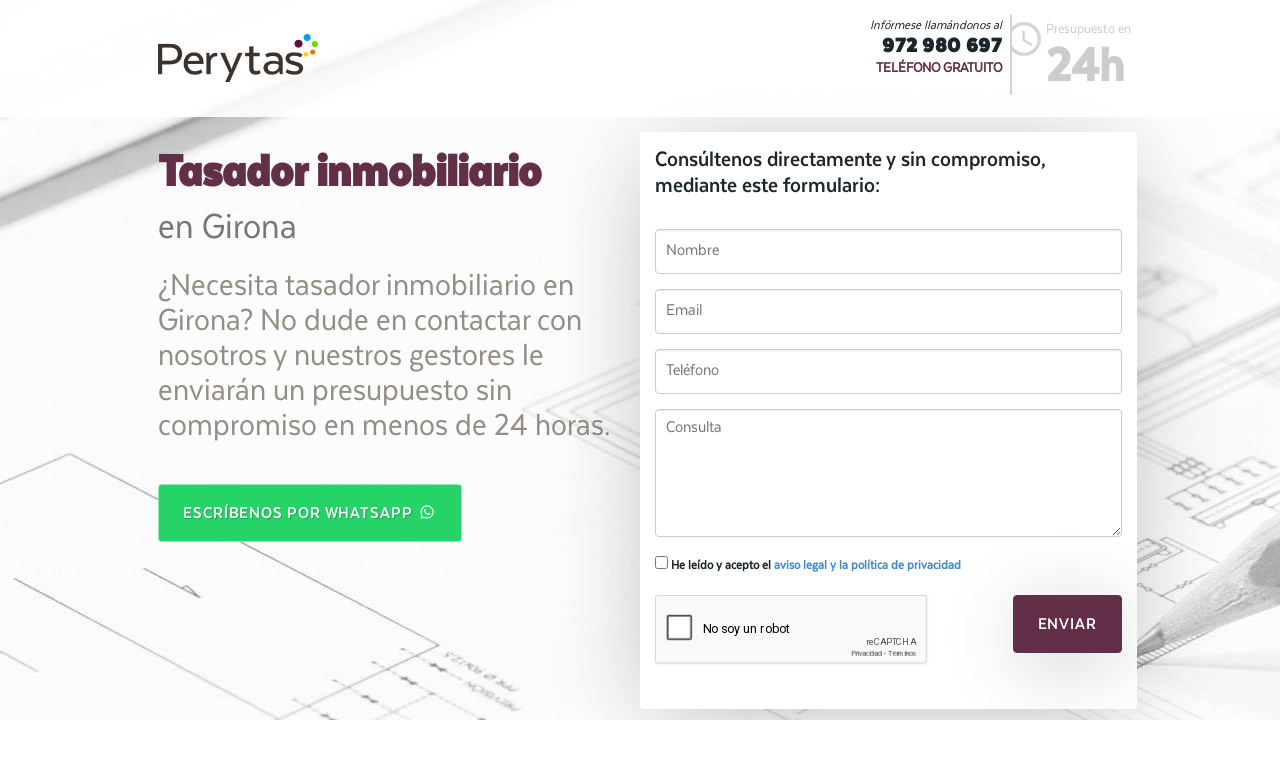

--- FILE ---
content_type: text/html; charset=utf-8
request_url: https://www.tasacion-perytas.com/girona/tasador-inmobiliario/
body_size: 56139
content:

<!DOCTYPE html>
<!--[if lt IE 7 ]> <html lang="es" class="no-js ie6"> <![endif]-->
<!--[if IE 7 ]>    <html lang="es" class="no-js ie7"> <![endif]-->
<!--[if IE 8 ]>    <html lang="es" class="no-js ie8"> <![endif]-->
<!--[if IE 9 ]>    <html lang="es" class="no-js ie9"> <![endif]-->
<!--[if (gt IE 9)|!(IE)]><!--><html lang="es" class="no-js"> <!--<![endif]-->
<html lang="es" xmlns:og="http://ogp.me/ns#"
      xmlns:fb="http://www.facebook.com/2008/fbml">
  <head>
    <meta charset="utf-8">
    <title>Solicite un tasador inmobiliario  en Girona - 972 980 697</title>

    <meta http-equiv="X-UA-Compatible" content="IE=edge,chrome=1" />
    <meta name="viewport" content="width=device-width, initial-scale=1.0">
    <meta name="title" content="Solicite un tasador inmobiliario  en Girona - 972 980 697">
    <meta name="keywords" content="tasador inmobiliario en Girona, perito tasador inmobiliario en Girona, tasador judicial inmobiliario en Girona, tasador inmobiliario independiente en Girona, honorarios tasador inmobiliario en Girona Girona Perytas">
    <meta name="description" content="Tasadores inmobiliarios en Girona colegiados. ¿Necesita una tasación oficial? ¡Consulte con nuestros gestores sin compromiso! Girona Perytas">
    <meta name="google-site-verification" content="K0hXMl0-jOH3frm2AoBI6jjr6GHQkTfDI35C93E-W50" />

    <link rel="shortcut icon" href="/static/favicon.ico" />
    <link rel="stylesheet" href="/static/dist/css/bootstrap.min.css">
    <link href="/static/font-awesome/css/font-awesome.min.css" rel="stylesheet" />

    <link rel="icon" href="/static/images/logo_pie.ico">

    <link rel="stylesheet" href="/static/css/estilos.css" />
    <link rel="stylesheet" href="/static/css/estilos-color-morado.css" />    
    <link rel="stylesheet" href="/static/css/colorbox.css" />
    <link rel="stylesheet" href="/static/css/validationEngine.jquery.css" />
    <link rel="stylesheet" href="/static/cookieconsent-2.8.5/cookieconsent.css" />
    <link href="https://cdn.jsdelivr.net/sweetalert2/3.0.1/sweetalert2.min.css" rel="stylesheet">

    <script src="https://code.jquery.com/jquery-latest.js"></script>
    <script src="https://www.google.com/recaptcha/api.js?hl=es" async defer></script>
    
  </head>

  <body>

<!--  ClickCease.com tracking-->
      <script type='text/javascript'>var script = document.createElement('script');
      script.async = true; script.type = 'text/javascript';
      var target = 'https://www.clickcease.com/monitor/stat.js';
      script.src = target;var elem = document.head;elem.appendChild(script);
      </script>
      <noscript>
      <a href='https://www.clickcease.com' rel='nofollow'><img src='https://monitor.clickcease.com' alt='ClickCease'/></a>
      </noscript>
      <!--  ClickCease.com tracking-->

<script>
  dataLayer = [{
      'servicio': 'tasador-inmobiliario',
	  'ciudad': 'girona'
  }];
</script>

<!-- Google Tag Manager -->
<noscript><iframe src="//www.googletagmanager.com/ns.html?id=GTM-TH5SFW"
height="0" width="0" style="display:none;visibility:hidden"></iframe></noscript>
<script>(function(w,d,s,l,i){w[l]=w[l]||[];w[l].push({'gtm.start':
new Date().getTime(),event:'gtm.js'});var f=d.getElementsByTagName(s)[0],
j=d.createElement(s),dl=l!='dataLayer'?'&l='+l:'';j.async=true;j.src=
'//www.googletagmanager.com/gtm.js?id='+i+dl;f.parentNode.insertBefore(j,f);
})(window,document,'script','dataLayer','GTM-TH5SFW');</script>
<!-- End Google Tag Manager -->

    
<header>

<nav class="navbar navbar-custom navbar-fixed-top" role="navigation">
      <div class="container">
      <div class="row">

      <div class="navbar-header col-xs-6">

        <a class="navbar-brand" href="#"><img src="/static/images/logotipo.png" alt="" class="img-responsive" width="200px"></a>
      </div>
      <div id="navbar" class="col-xs-6">
        <!--ul class="nav navbar-nav navbar-right" -->
        <ul class="nav navbar-right text-right" >
                    <li class="pre"><small>Presupuesto en </small><strong>24h</strong></li>
          <li class="em">Infórmese llamándonos al</li>
                    <li class="mkt-tel"><a class="mkt-tel-link g_tel nav_phone" href="tel:972 980 697"><strong>972 980 697</strong></a></li>
          <li class="mkt-tel-gratuito">TELÉFONO GRATUITO</li>

        </ul>
      </div><!--/.navbar-collapse -->

      </div>

      </div>
    </nav>



        </header><!-- ////////////////////////////////////////////////////////////////////////////////////////////////  END HEADER  ////////////////////// -->


<!-- /////////////////////////////////////////////////////////////////////////////////////////////////////  #MAIN  ////////////////////// -->

    <div class="main" id="main">
      <div class="container">
        <div class="producto col-md-6">
          
          <h1><strong>Tasador inmobiliario</strong> <small>en Girona</small></h1>
          <p class="necesidad">¿Necesita tasador inmobiliario en Girona? No dude en contactar con nosotros y nuestros gestores le enviarán un presupuesto sin compromiso en menos de 24 horas.</p>

          <p><br><a class="btn btn-visita" target="_blank" href="https://wa.me/34676917398" role="button">Escríbenos por WhatsApp <img src="/static/images/ws.png" style="vertical-align: text-bottom" /></a><br></p>
          
        </div>

        
        <div class="accion col-md-6 contact_form" id="contacto-form">
          
<h3>Consúltenos directamente y sin compromiso, mediante este formulario:</h3>

<form action="." method="POST" name="contact-form" id="contact-form">
    <input type='hidden' name='csrfmiddlewaretoken' value='FbJSQmYNlo6X4CTlYLALluUUkggt9rnL' />
    <div class="form-group">
        <input class="form-control validate[required]" id="id_nombre" maxlength="255" name="nombre" placeholder="Nombre" type="text" />
    </div>
    <div class="form-group">
        <input class="form-control validate[required,custom[email]]" id="id_email" maxlength="255" name="email" placeholder="Email" type="email" />
    </div>
    <div class="form-group">
        <input class="form-control validate[required,custom[phone]]" id="id_telefono" maxlength="255" name="telefono" placeholder="Teléfono" type="text" />
    </div>
    <div class="form-group">
        <textarea class="form-control validate[required]" cols="40" id="id_consulta" name="consulta" placeholder="Consulta" rows="6">
</textarea>
    </div>
    <div class="form-group">
        <label for="id_tos_check"><input class="validate[required]" id="id_tos_check" name="tos_check" type="checkbox" /> He leído y acepto el <a href="javascript:;" data-toggle="modal" data-target="#avisoLegal">aviso legal y la política de privacidad</a></label>
    </div>

    <div class="form-group text-left col-sm-8 col-xs-12 no-padding">
        <div class="g-recaptcha" id="recaptcha-captcha" data-sitekey="6LfRlx4UAAAAABi0-LaekEhAvJrWisFDGk1GJ0Tx" ></div>

        
    </div>
    <div class="form-group text-right col-sm-4 col-xs-12 no-padding"><input name="Enviar" type="submit" value="Enviar" class="btn btn-enviar btn-lg"></div>


</form>


        </div>
        

        
        <div class="col-md-12 producto">
            <h2>Obtenga un informe de un tasador inmobiliario en Girona de forma objetiva y profesional</h2>
            <p><p> En Perytas ofrecemos un servicio profesional y objetivo de tasaciones inmobiliarias en Girona. Disponemos de un amplio equipo de tasadores inmobiliarios, cualificados y colegiados para darle una valoración profesional y objetiva. </p>

<p> Entendemos que cada propiedad es única. Por ello, nos enfocamos en valorar no solo las características físicas de su inmueble, sino también todos los factores que pueden afectar al valor de tasación de su propiedad. Como pueden ser la ubicación, el estado, el estudio de mercado de testigos en venta, sus acabados o calidades. </p>

<p> Como tasadores inmobiliarios, nuestros servicios abarcan una amplia gama de propiedades, que incluyen chalets, apartamentos, terrenos, fincas y suelos, locales comerciales e industriales. Independientemente del tamaño o la ubicación de la propiedad, nos comprometemos a proporcionarte un informe completo que refleje su valor real en el mercado actual. </p></p>
        </div>
        
      </div>
    </div>

<!-- ////////////////////////////////////////////////////////////////////////////////////////////////  END #MAIN  ////////////////////// -->

<!-- Separator -->
    <div class="separator text-center">
      <div class="oferta container">
        <img class="img-separator img-up" src="/static/images/spiral_separator.png">
        
        <h3>¿Qué le ofrecemos?</h3>
        <p class="difer">Lo que nos hace diferentes y por lo que destacamos</p>
        
      </div>
    </div>

<!-- Services -->

    <div class="servicios container text-center">
      <!-- Example row of columns -->
      <div class="row">
      <div class="col-md-4 servicio">
        <a target="_blank" href="https://www.tasaciones-perytas.com/" ><img src="/media/banners/servicio1.png" alt="Servicio de Tasación de Perytas" class="img-responsive image-center"></a>
        <h2>CONOZCA NUESTROS SERVICIOS DE TASACIÓN</h2>
        <p></p>
        
      </div>
      <div class="col-md-4 servicio">
        <a class="aviso_legal" href="https://youtu.be/iD1Uuz5M3hs" ><img src="/media/banners/servicio2.png" alt="Vídeo sobre cómo trabajamos haciendo &amp;lt;strong&amp;gt;Tasador inmobiliario&amp;lt;/strong&amp;gt; en Girona" class="img-responsive image-center"></a>
        <h2>CÓMO TRABAJAMOS</h2>
        <p></p>
        
       </div>
      <div class="col-md-4 servicio">
        <a target="_blank" href="https://www.tasaciones-perytas.com/la-empresa/certificados/" ><img src="/media/banners/servicio3.png" alt="Certificación ISO 9001 de calidad en nuestro servicio de &amp;lt;strong&amp;gt;Tasador inmobiliario&amp;lt;/strong&amp;gt;" class="img-responsive image-center"></a>
        <h2>EMPRESA TASADORA CERTIFICADA ISO:9001</h2>
        <p></p>
        
      </div>
      </div>
    </div> <!-- /container -->


<!-- Separator -->

    <div class="separator mem-tel text-center">
      <div class="container">
        <img class="img-separator img-down" src="/static/images/phone_separator.png">
        <h4>Recuerde que puede llamarnos <b>gratuitamente</b> al <a class="mkt-tel-link g_tel" href="tel:972 980 697"><strong>972 980 697</strong></a></h4>
      </div>
    </div>



<!-- Features -->
    <div class="features container">
      <div class="row">

        <div class="col-md-6 feature feature-col-1">
          <div class="row">
            <div class="col-md-3 feature-image">
              <img src="/static/images/reloj_N.png" alt="Perytas" class="img-responsive">
            </div>
            <div class="col-md-6 feature-title feature-1">
              <h2>Presupuesto en 24 horas</h2>
            </div>
          </div>
          <div class="row">
            <div class="col-md-12 feature-text">
              <p class="feature-intro">Solicite su presupuesto <strong>cerrado y sin compromiso</strong></p>
              <p class="p-height">Nuestro personal le atenderá ofreciéndole soluciones adaptadas a su problema y le enviaremos un presupuesto en <strong>menos de 24 horas</strong>.</p>
              <p><br><a class="btn btn-enviar" href="#" role="button">Solicita presupuesto &raquo;</a><br></p>
            </div>
          </div>
        </div>

        <div class="col-md-6 feature feature-col-2">
          <div class="row">
            <div class="col-md-3 feature-image">
              <img src="/static/images/pulgar.png" alt="Perytas" class="img-responsive">
            </div>
            <div class="col-md-9 feature-title feature-2">
              <h2>500 clientes han opinado sobre Perytas</h2>
            </div>
          </div>
          <div class="row">
            <div class="col-md-12 feature-text">
              <p class="feature-intro">Opiniones <strong>Certificadas</strong></p>

              <p class="p-height">Nuestros clientes valoran nuestros servicios en un <strong>97% de puntuación media</strong> conforme a las encuestas realizadas en base a la cerificación <strong>ISO 9001 IQnet</strong>.</p>
              <p><br><a class="btn btn-enviar" href="http://www.tasaciones-perytas.com/ver-opiniones/" target="_blank" role="button">Vea todas las opiniones &raquo;</a><br></p>
            </div>
          </div>
        </div>

      </div>
    </div>


<!-- Separator -->

    <div class="separator mem-tel text-center">
      <div class="container">
        <img class="img-separator img-down" src="/static/images/spiral_separator.png">
        <h4>Preguntas frecuentes</h4>

        <div class="panel-group" id="accordion" role="tablist" aria-multiselectable="true">
          
          <div class="panel panel-default">
            <div class="panel-heading" role="tab" id="headingOne">
              <h4 class="panel-title">
                <a role="button" class="collapse" data-toggle="collapse" data-parent="#accordion" href="#faq-15" aria-expanded="true" aria-controls="faq-15">
                  ¿Qué se entiende por una Tasación Oficial Inmobiliaria en Girona?
                </a>
              </h4>
            </div>
            
            <div id="faq-15" class="panel-collapse collapse in" role="tabpanel" aria-labelledby="headingOne">
              <div class="panel-body">
                La valoración oficial de inmuebles es aquella, que reúne las condiciones estipuladas en la Norma ECO 805/2003. 
En esta regla, se detalla que a fin de que una valoración sea oficial, necesita la visita al inmueble por parte de un técnico competente y la comprobación  de los metros de superficie, acabados y estado de  la vivienda. Posteriormente, el técnico realiza un informe de Tasación Oficial.

              </div>
            </div>
            
          </div>
          
          <div class="panel panel-default">
            <div class="panel-heading" role="tab" id="headingOne">
              <h4 class="panel-title">
                <a role="button" class="collapse" data-toggle="collapse" data-parent="#accordion" href="#faq-16" aria-expanded="true" aria-controls="faq-16">
                  ¿Qué incluye la tasación oficial de una vivienda en Girona?
                </a>
              </h4>
            </div>
            
            <div id="faq-16" class="panel-collapse collapse in" role="tabpanel" aria-labelledby="headingOne">
              <div class="panel-body">
                El presupuesto que se le manda, incluye todos los requisitos precisos para hacer una tasación oficial. 
Por tanto, incluye la visita del técnico a la residencia, el estudio y levantamiento de la superficie, el estudio de los acabados y el informe de Tasación oficial.

              </div>
            </div>
            
          </div>
          
          <div class="panel panel-default">
            <div class="panel-heading" role="tab" id="headingOne">
              <h4 class="panel-title">
                <a role="button" class="collapse" data-toggle="collapse" data-parent="#accordion" href="#faq-17" aria-expanded="true" aria-controls="faq-17">
                  ¿Qué documentación es necesaria para la tasación ? 
                </a>
              </h4>
            </div>
            
            <div id="faq-17" class="panel-collapse collapse in" role="tabpanel" aria-labelledby="headingOne">
              <div class="panel-body">
                Para realizar la Tasación, es necesario que usted le entregue una copia de  la escritura al técnico o una nota simple del registro de la propiedad. 
En el caso de no entregar dicha información, la evaluación quedará efectuada con los datos catastrales.
En caso de disponer de planos del inmueble, es importante  que en la llamada realizada  nos lo indique, además de entregárselos al técnico cualificado, ya que, la tasación se puede presupuestar por un precio inferior. 

              </div>
            </div>
            
          </div>
          
          <div class="panel panel-default">
            <div class="panel-heading" role="tab" id="headingOne">
              <h4 class="panel-title">
                <a role="button" class="collapse" data-toggle="collapse" data-parent="#accordion" href="#faq-18" aria-expanded="true" aria-controls="faq-18">
                  ¿Qué diferencia hay entre una tasación oficial y una prestasación?
                </a>
              </h4>
            </div>
            
            <div id="faq-18" class="panel-collapse collapse in" role="tabpanel" aria-labelledby="headingOne">
              <div class="panel-body">
                Seguro que has oído hablar de las nombradas tasaciones online. 



              </div>
            </div>
            
          </div>
          
          <div class="panel panel-default">
            <div class="panel-heading" role="tab" id="headingOne">
              <h4 class="panel-title">
                <a role="button" class="collapse" data-toggle="collapse" data-parent="#accordion" href="#faq-19" aria-expanded="true" aria-controls="faq-19">
                  ¿Cuánto tarda el informe de tasación?
                </a>
              </h4>
            </div>
            
            <div id="faq-19" class="panel-collapse collapse in" role="tabpanel" aria-labelledby="headingOne">
              <div class="panel-body">
                En nuestra compañía tasadora comprobamos que toda la serie de contratación sea lo más cómodo y fácil posible. 


              </div>
            </div>
            
          </div>
          
          <div class="panel panel-default">
            <div class="panel-heading" role="tab" id="headingOne">
              <h4 class="panel-title">
                <a role="button" class="collapse" data-toggle="collapse" data-parent="#accordion" href="#faq-20" aria-expanded="true" aria-controls="faq-20">
                  ¿Quién es un técnico competente según la Norma ECO 805/2003? 
                </a>
              </h4>
            </div>
            
            <div id="faq-20" class="panel-collapse collapse in" role="tabpanel" aria-labelledby="headingOne">
              <div class="panel-body">
                La Norma ECO 805/2003, Norma que regula las tasaciones oficiales, indica que, solo puede realizar tasaciones oficiales:
-	En el caso de viviendas, naves industriales, solares y locales comerciales, los arquitectos o arquitectos técnicos.
-	En el caso de las fincas rústicas de cultivo, explotación ganadera o forestal, los ingenieros agrónomos.

              </div>
            </div>
            
          </div>
          
          <div class="panel panel-default">
            <div class="panel-heading" role="tab" id="headingOne">
              <h4 class="panel-title">
                <a role="button" class="collapse" data-toggle="collapse" data-parent="#accordion" href="#faq-21" aria-expanded="true" aria-controls="faq-21">
                  ¿Cúal es la diferencia entre superficie útil y superficie construida? 
                </a>
              </h4>
            </div>
            
            <div id="faq-21" class="panel-collapse collapse in" role="tabpanel" aria-labelledby="headingOne">
              <div class="panel-body">
                La superficie es la primera comprobación que efectúan los tasadores cuando se realiza la visita a cualquier inmueble. Respecto de la superficie, hay que diferenciar entre la superficie construida y la superficie útil. 



              </div>
            </div>
            
          </div>
          
          <div class="panel panel-default">
            <div class="panel-heading" role="tab" id="headingOne">
              <h4 class="panel-title">
                <a role="button" class="collapse" data-toggle="collapse" data-parent="#accordion" href="#faq-46" aria-expanded="true" aria-controls="faq-46">
                  Factores que afectan a una tasación en Girona
                </a>
              </h4>
            </div>
            
            <div id="faq-46" class="panel-collapse collapse in" role="tabpanel" aria-labelledby="headingOne">
              <div class="panel-body">
                La tasación de un inmueble se ve afectada por diferentes factores. <strong> La ubicación desempeña un papel fundamental</strong>, ya que las propiedades que se encuentran mejor ubicadas tienen normalmente mayor demanda y valor.  <strong>La calidad de la construcción y los acabados</strong> también afectan al valor de tasación, así como  <strong>la antigüedad y el estado de conservación</strong> del inmueble.  <strong>La orientación y las vistas, el tamaño y distribución de los espacios</strong>, y anexos adicionales, como piscina o garaje, también son determinantes . Además,  <strong>las condiciones del mercado inmobiliario</strong> en general tienen un gran impacto en la tasación. Los tasadores profesionales deben considerar todos estos aspectos para llegar a una valoración precisa y justa.
              </div>
            </div>
            
          </div>
          
        </div>

      </div>
    </div>


<div class="container">
<a class="btn btn-default btn-xs" href="#" class="text-white" data-toggle="modal" data-target="#otrasCiudades">También trabajamos en...</a>
<a class="btn btn-default btn-xs" href="#" class="text-white" data-toggle="modal" data-target="#otrosServicios">Otros servicios que ofrecemos</a>
</div>

<!-- /////////////////////////////////////////////////////////////////////////////////////////////////////  FOOTER  ////////////////////// -->
    <!-- Footer -->
    <div class="footer container-fluid">

      <footer>
        <div class="container">
          <div class="row">
            <div class="col-md-12">
              <p class="footer-brand">
                <a href="#"><img src="/static/images/logotipo_B.png" alt="Perytas" class="img-responsive" width="150px"></a>
              </p>
            </div>
          </div>
          <div class="row">
            <div class="col-md-6">
              <p class="creditos">PERYTAS es una empresa certificada en el sistema de gestión de la calidad según la norma UNE-EN-ISO 9001:2008 por ENAC y acreditada por AENOR. Empresa certificada en el cumplimiento de la La Ley Orgánica 15/1999 de 13 de diciembre de Protección de Datos de Carácter Personal (LOPD).</p>
              <p class="subnav">&copy; 2025 - <a href="#" data-toggle="modal" data-target="#avisoLegal">Aviso legal y Política de privacidad</a> - <a data-toggle="modal" data-target="#politicaPrivacidad" href="#">Política de cookies</a> - <a target="_blank" href="https://support.google.com/adspolicy/answer/6086450?hl=es">Política de terceros</a> -
              <a href="#" data-cc="c-settings">Preferencias de cookies</a> </p>
              <!--p><a class="btn btn-default" href="#" role="button">View details &raquo;</a></p-->
            </div>
            <div class="col-md-6">
              <a href="#"><img src="/static/images/selloLSSI.png" alt="LSSI"></a>
              <a href="#"><img src="/static/images/selloLOPD.png" alt="LOPD"></a>
              <a href="#"><img src="/static/images/selloAENOR.png" alt="AENOR"></a>
            </div>
          </div>
        </div>
      </footer>

        <!-- ////////////////////////////////////////////////////////////////////////////////////////////////  END FOOTER  ////////////////////// -->

<div class="modal fade" id="avisoLegal" tabindex="-1" role="dialog" aria-labelledby="avisoLegal" aria-hidden="true">
  <div class="modal-dialog">
    <div class="modal-content">
      <div class="modal-header">
        <button type="button" class="close" data-dismiss="modal" aria-label="Close"><span aria-hidden="true">&times;</span></button>
        <h4 class="modal-title" id="myModalLabel">Aviso legal</h4>
      </div>
      <div class="modal-body">
        <div style="overflow-y:scroll; max-height:320px">
        <p style="color: #880E4F " >OBJETO</p>
<p>Peritajes y Tasaciones Judiciales, S.L (en adelante el prestador), responsable del sitio web, pone a disposición de los usuarios el presente documento con el que pretende dar cumplimiento a las obligaciones dispuestas en la Ley 34/2002, de Servicios de la Sociedad de la Información y del Comercio Electrónico (LSSI-CE), así como informar a todos los usuarios del sitio web respecto a cuáles son las condiciones de uso del mismo.</p>
<p>Toda persona que acceda a este sitio web asume el papel de usuario, comprometiéndose a la observancia y cumplimiento riguroso de las disposiciones aquí incluidas, así como a cualquier otra disposición legal que fuera de aplicación.</p>
<p>El prestador se reserva el derecho a modificar cualquier tipo de información que pudiera aparecer en el sitio web, sin que exista obligación de pre avisar o poner en conocimiento de los usuarios dichas obligaciones, entendiéndose como suficiente con la publicación en el sitio web del prestador.</p>

<p style="color: #880E4F " >TRATAMIENTO DE DATOS PERSONALES</p>
<p>PERITAJES Y TASACIONES JUDICIALES, S.L. es el responsable del tratamiento de los datos personales del  interesado  y le informa de que estos datos se tratarán de conformidad con lo dispuesto en el Reglamento (UE) 2016/679, de 27 de abril (GDPR), y la Ley Orgánica 3/2018, de 5 de diciembre (LOPDGDD), por lo que se le facilita la siguiente información del tratamiento:</p>

<p><strong>CONTACTO WEB: gestión de datos para contacto recogidos a través de la página web de la empresa.</strong></p>

<p><strong>Fines del tratamiento:</strong> gestión contable, fiscal y administrativa, prestación de servicios de comunicaciones electrónicas, publicidad y prospección comercial</p>
<p>Legitimación del tratamiento: Por un INTERÉS LEGÍTIMO del Responsable del tratamiento o Tercero (artículo 6.1.f GDPR). Criterios de conservación de los datos: conservados durante no más tiempo del necesario para alcanzar los fines. Comunicación de los datos: se informa de que no se comunican los datos a terceros, salvo por obligación legal. </p>

<p><strong>Derechos que asisten al interesado:</strong></p>
<p>Derecho a retirar el consentimiento en cualquier momento, cuando el tratamiento se base en el consentimiento del interesado.</p>
<p>Derecho de acceso, rectificación, portabilidad y supresión de sus datos y de limitación u oposición a su tratamiento.</p>
<p>Derecho a presentar una reclamación ante la Autoridad de control (www.aepd.es) si considera que el tratamiento no se ajusta a la normativa vigente.</p>

<p><strong>Datos de contacto para ejercer sus derechos</strong></p>
<p>PERITAJES Y TASACIONES JUDICIALES, S.L. C/ RECOGIDAS, 37. 4º PLANTA, - 18005 GRANADA  (Granada). E-mail: info@perytas.com Datos de contacto del delegado de protección de datos: PROTECTION REPORT SOLUTIONS, S.L., Paseo del Violón, 8, Local, 18006 Granada - dpd@protectionreport.com</p>

<p style="color: #880E4F " >RESPONSABILIDAD<br/><p>

<p>El prestador se exime de cualquier tipo de responsabilidad derivada de la información publicada en su sitio web, siempre que esta información haya sido manipulada o introducida por un tercero ajeno al mismo.</p>
<p>Desde este sitio web es posible que se redirija a contenidos de terceros sitios. Dado que el prestador no puede controlar siempre los contenidos introducidos por los terceros en su sitio, éste no asume ningún tipo de responsabilidad respecto a dichos contenidos. En todo caso, el prestador manifiesta que procederá a la retirada inmediata de cualquier contenido que pudiera contravenir la legislación nacional o internacional, la moral o el orden público, procediendo a la retirada inmediata de la redirección a dicho sitio web, poniendo en conocimiento de las autoridades competentes el contenido en cuestión.</p>

<p>El prestador no se hace responsable de la información y contenidos almacenados, a título enunciativo pero no limitativo, en foros, chat´s, generadores de blogs, comentarios, redes sociales o cualesquier otro medio que permita a terceros publicar contenidos de forma independiente en la página web del prestador. No obstante y en cumplimiento de lo dispuesto en el art. 11 y 16 de la LSSI-CE, el prestador se pone a disposición de todos los usuarios, autoridades y fuerzas de seguridad, y colaborando de forma activa en la retirada o en su caso bloqueo de todos aquellos contenidos que pudieran afectar o contravenir la legislación nacional, o internacional, derechos de terceros o la moral y el orden público. En caso de que el usuario considere que existe en el sitio web algún contenido que pudiera ser susceptible de esta clasificación, se ruega lo notifique de forma inmediata al administrador del sitio web.</p>

<p>Este sitio web ha sido revisado y probado para que funcione correctamente. En principio, puede garantizarse el correcto funcionamiento los 365 días del año, 24 horas al día. No obstante, el prestador no descarta la posibilidad de que existan ciertos errores de programación, o que acontezcan causas de fuerza mayor, catástrofes naturales, huelgas, o circunstancias semejantes que hagan imposible el acceso a la página web.</p>

<p style="color: #880E4F " > PROPIEDAD INTELECTUAL E INDUSTRIAL</p> 
<p>El sitio web, incluyendo a título enunciativo pero no limitativo su programación, edición, compilación y demás elementos necesarios para su funcionamiento, los diseños, logotipos, texto y/o gráficos son propiedad del prestador o en su caso dispone de licencia o autorización expresa por parte de los autores. La propiedad intelectual e industrial, marcas comerciales, gráficos, imágenes, logotipos, información e iconos visibles en la web de Perytas son de propiedad exclusiva de Perytas o en su caso de la entidad o colectivo que ha autorizado su inclusión. Todo el contenido y su formato están protegidos por las leyes en vigor de ámbito nacional e internacional.</p>

<p>Independientemente de la finalidad para la que fueran destinados, la reproducción total o parcial, uso, explotación, distribución y comercialización, requiere en todo caso de la autorización escrita previa por parte del prestador. Cualquier uso no autorizado previamente por parte del prestador será considerado un incumplimiento grave de los derechos de propiedad intelectual o industrial del autor.</p>

<p>Los diseños, logotipos, texto y/o gráficos ajenos al prestador y que pudieran aparecer en el sitio web, pertenecen a sus respectivos propietarios, siendo ellos mismos responsables de cualquier posible controversia que pudiera suscitarse respecto a los mismos. En todo caso, el prestador cuenta con la autorización expresa y previa por parte de los mismos.</p>
<p>El prestador reconoce a favor de sus titulares los correspondientes derechos de propiedad industrial e intelectual, no implicando su sola mención o aparición en el sitio web la existencia de derechos o responsabilidad alguna del prestador sobre los mismos, como tampoco respaldo, patrocinio o recomendación por parte del mismo.</p>

<p style="color: #880E4F " >LEY APLICABLE Y JURISDICCIÓN<br/></p>
<p>Para la resolución de todas las controversias o cuestiones relacionadas con el presente sitio web o de las actividades en él desarrolladas, será de aplicación la legislación española, a la que se someten expresamente las partes, siendo competentes para la resolución de todos los conflictos derivados o relacionados con su uso, cuando proceda, los Juzgados de Granada.</p>

<p>Igualmente, el prestador y el usuario podrán someter sus conflictos a los arbitrajes previstos en la legislación de arbitraje y de defensa de los consumidores y usuarios, y a los procedimientos de resolución extrajudicial de conflictos que se instauren por medio de códigos de conducta u otros instrumentos de autorregulación.</p>

<p style="color: #880E4F " >ENVIO DE COMUNICACIONES POR WHATSAPP O POR EMAIL<br/></p>
<p>Nuestra pol&iacute;tica con respecto al env&iacute;o informaci&oacute;n a trav&eacute;s de medios telem&aacute;ticos (correo electr&oacute;nico, mensajer&iacute;a instant&aacute;nea, etc.), se limita a enviar &uacute;nicamente comunicaciones que consideremos de inter&eacute;s para nuestros usuarios e interesados, as&iacute; como los presupuestos de nuestro servicio, en relaci&oacute;n con las funciones y actividad de la empresa, o que usted haya consentido recibir.</p>
<p>Si prefiere no recibir estos mensajes, le ofreceremos a trav&eacute;s de estos la posibilidad de ejercer su derecho de cancelaci&oacute;n y renuncia a la recepci&oacute;n de estos mensajes, en&nbsp;</p>
<p>conformidad con lo dispuesto en el T&iacute;tulo III, art&iacute;culo 22 de la Ley 34/2002 de Servicios para la Sociedad de la Informaci&oacute;n y de Comercio Electr&oacute;nico, a trav&eacute;s de nuestra direcci&oacute;n postal o direcci&oacute;n de correo electr&oacute;nico: info@perytas.com.</p>
<p>Sus datos personales, econ&oacute;micos, privados, de terceros o datos de formaci&oacute;n y empleo no ser&aacute;n cedidos a ninguna tercera persona, empresa o entidad, salvo aquellos que por obligaciones legales o de servicio, as&iacute; haya que hacerlo.</p>

        </div>
      </div>
      <div class="modal-footer">
        <button type="button" class="btn btn-default" data-dismiss="modal">Cerrar</button>
      </div>
    </div>
  </div>
</div>

<div class="modal fade" id="politicaPrivacidad" tabindex="-1" role="dialog" aria-labelledby="politicaPrivacidad" aria-hidden="true">
  <div class="modal-dialog">
    <div class="modal-content">
      <div class="modal-header">
        <button type="button" class="close" data-dismiss="modal" aria-label="Close"><span aria-hidden="true">&times;</span></button>
        <h4 class="modal-title" id="myModalLabel">Política de cookies</h4>
      </div>
      <div class="modal-body">
        <div style="overflow-y:scroll; max-height:320px">
        <p><strong>1. &iquest;QU&Eacute; SON LAS COOKIES?</strong></p>
<p>Una cookie es un fichero que se descarga en su ordenador/smartphone/tablet al acceder a determinadas p&aacute;ginas web. Las cookies permiten a una p&aacute;gina web, entre otras cosas, almacenar y recuperar informaci&oacute;n sobre los h&aacute;bitos de navegaci&oacute;n de un usuario o de su equipo y, dependiendo de la informaci&oacute;n que contengan y de la forma en que utilice su equipo, pueden utilizarse para reconocer al usuario.</p>
<p>Es importante destacar que el uso de cookies no proporciona datos personales del usuario, que de cara a Peritajes y Tasaciones Judiciales SL (PERYTAS en adelante) permanece an&oacute;nimo. Si desea consultar m&aacute;s informaci&oacute;n sobre qu&eacute; son las cookies, qu&eacute; almacenan, c&oacute;mo eliminarlas, desactivarlas, etc&hellip;, le rogamos se dirija a <a href="https://es.wikipedia.org/wiki/Cookie_(inform%C3%A1tica)">este enlace</a>.</p>
<p><strong>2. TIPOS DE COOKIES</strong></p>
<p>- Cookies T&eacute;cnicas: No pueden rechazarse y son necesarias para el buen funcionamiento de una web, aplicaci&oacute;n o plataforma. Este tipo de cookies no recogen datos personales ni se usan con fines anal&iacute;ticos o publicitarios. Por ejemplo, sirven para identificar usuarios en la sesi&oacute;n, recoger la fecha y hora de la &uacute;ltima conexi&oacute;n, tomar los par&aacute;metros necesarios para navegar en la web y mostrar correctamente el contenido de la web.</p>
<p>- Cookies de personalizaci&oacute;n: Registran entre otros datos, el idioma en el que se ha accedido a la web y cargado la aplicaci&oacute;n y, a la hora de reproducir un v&iacute;deo, la opci&oacute;n de volumen o la resoluci&oacute;n seleccionada por el usuario. Permiten conservar algunas caracter&iacute;sticas generales del usuario en la p&aacute;gina Web. Nos referimos como por ejemplo al idioma preferido por el usuario, el navegador que ha usado para acceder a la web o las opciones de volumen en los v&iacute;deos preferidas por el usuario. No utilizamos cookies de personalizaci&oacute;n necesarias para el buen funcionamiento de la web.</p>
<p>- <strong>Cookies anal&iacute;ticas</strong>: Son aquellas que bien tratadas por nosotros o por terceros, nos permiten cuantificar el n&uacute;mero de usuarios y as&iacute; realizar la medici&oacute;n y an&aacute;lisis estad&iacute;stico de la utilizaci&oacute;n que hacen los usuarios del servicio ofertado. Para ello se analiza su navegaci&oacute;n en nuestra p&aacute;gina web con el fin de mejorar la oferta de productos o servicios que le ofrecemos.</p>
<p>&ndash; <strong>Cookies comportamentales</strong>: Estas cookies ayudan a determinar si las campa&ntilde;as de publicidad est&aacute;n correctamente enfocadas y tambi&eacute;n sirven para que cuando navega por otros sitios vea publicidad adaptada a sus h&aacute;bitos de navegaci&oacute;n, mostr&aacute;ndole anuncios relacionados con sitios, productos o servicios que ha visitado (lo que se conoce como remarketing). Desactivarlas no har&aacute; que vea menos publicidad, solo que esta ser&aacute; m&aacute;s aleatoria y, probablemente, menos relevante. Estas cookies suelen provenir de herramientas publicitarias como Google Ads, Facebook Ads, etc. De cualquier modo, en cualquier momento puede borrar desde su navegador todas las cookies.</p>
<p>- <strong>Cookies de terceros</strong>: La Web de PERYTAS puede utilizar servicios de terceros que, por cuenta de PERYTAS, recopilar&aacute;n informaci&oacute;n con fines estad&iacute;sticos, de uso del site por parte del usuario y para la prestaci&oacute;n de otros servicios relacionados con la actividad del website y otros servicios de Internet. En particular, este sitio Web utiliza Google Analytics, un servicio anal&iacute;tico de web prestado por Google, Inc. con domicilio en los Estados Unidos con sede central en 1600 Amphitheatre Parkway, Mountain View, California 94043. &nbsp;Para la prestaci&oacute;n de estos servicios, estos utilizan cookies que recopilan la informaci&oacute;n, incluida la direcci&oacute;n IP del usuario, que ser&aacute; transmitida, tratada y almacenada por Google en los t&eacute;rminos fijados en la Web Google.com. Incluyendo la posible transmisi&oacute;n de dicha informaci&oacute;n a terceros por razones de exigencia legal o cuando dichos terceros procesen la informaci&oacute;n por cuenta de Google.</p>
<p><br></p>
<p><strong>3. COOKIES UTILIZADAS POR PERYTAS</strong></p>
<p>Cookie<span style="white-space:pre;">&nbsp; &nbsp;&nbsp;</span>Dominio<span style="white-space:pre;">&nbsp; &nbsp;&nbsp;</span>Finalidad<span style="white-space:pre;">&nbsp; &nbsp;&nbsp;</span>Caducidad</p>
<p>NID<span style="white-space:pre;">&nbsp; &nbsp;&nbsp;</span>.google.es<span style="white-space:pre;">&nbsp; &nbsp;&nbsp;</span>Anal&iacute;tica<span style="white-space:pre;">&nbsp; &nbsp;&nbsp;</span>6 meses</p>
<p>1P_JAR<span style="white-space:pre;">&nbsp; &nbsp;&nbsp;</span>.google.es<span style="white-space:pre;">&nbsp; &nbsp;&nbsp;</span>Anal&iacute;tica<span style="white-space:pre;">&nbsp; &nbsp;&nbsp;</span>30 d&iacute;as</p>
<p>CONSENT<span style="white-space:pre;">&nbsp; &nbsp;&nbsp;</span>.google.es<span style="white-space:pre;">&nbsp; &nbsp;&nbsp;</span>T&eacute;cnica<span style="white-space:pre;">&nbsp; &nbsp;&nbsp;</span>1 a&ntilde;o</p>
<p>NID<span style="white-space:pre;">&nbsp; &nbsp;&nbsp;</span>.google.com<span style="white-space:pre;">&nbsp; &nbsp;&nbsp;</span>Anal&iacute;tica<span style="white-space:pre;">&nbsp; &nbsp;&nbsp;</span>6 meses</p>
<p>_ga_<span style="white-space:pre;">&nbsp; &nbsp;&nbsp;</span>.tasacion-perytas.com<span style="white-space:pre;">&nbsp; &nbsp;&nbsp;</span>Anal&iacute;tica<span style="white-space:pre;">&nbsp; &nbsp;&nbsp;</span>2 a&ntilde;os</p>
<p>1P_JAR<span style="white-space:pre;">&nbsp; &nbsp;&nbsp;</span>.google.com<span style="white-space:pre;">&nbsp; &nbsp;&nbsp;</span>Anal&iacute;tica<span style="white-space:pre;">&nbsp; &nbsp;&nbsp;</span>30 d&iacute;as</p>
<p>IDE<span style="white-space:pre;">&nbsp; &nbsp;&nbsp;</span>.doubleclick.net<span style="white-space:pre;">&nbsp; &nbsp;&nbsp;</span>Comportamental<span style="white-space:pre;">&nbsp; &nbsp;&nbsp;</span>2 a&ntilde;os</p>
<p>_ga<span style="white-space:pre;">&nbsp; &nbsp;&nbsp;</span>.tasacion-perytas.com<span style="white-space:pre;">&nbsp; &nbsp;&nbsp;</span>Anal&iacute;tica<span style="white-space:pre;">&nbsp; &nbsp;&nbsp;</span>2 a&ntilde;os</p>
<p>_gcl_au<span style="white-space:pre;">&nbsp; &nbsp;&nbsp;</span>.tasacion-perytas.com<span style="white-space:pre;">&nbsp; &nbsp;&nbsp;</span>Comportamental<span style="white-space:pre;">&nbsp; &nbsp;&nbsp;</span>3 meses</p>
<p>cookielaw_accepted<span style="white-space:pre;">&nbsp; &nbsp;&nbsp;</span>www.tasacion-perytas.com<span style="white-space:pre;">&nbsp; &nbsp;&nbsp;</span>T&eacute;cnica<span style="white-space:pre;">&nbsp; &nbsp;&nbsp;</span>1 a&ntilde;o</p>
<p>CONSENT<span style="white-space:pre;">&nbsp; &nbsp;&nbsp;</span>.google.com<span style="white-space:pre;">&nbsp; &nbsp;&nbsp;</span>T&eacute;cnica<span style="white-space:pre;">&nbsp; &nbsp;&nbsp;</span>1 a&ntilde;o</p>
<p>_gid<span style="white-space:pre;">&nbsp; &nbsp;&nbsp;</span>.tasacion-perytas.com<span style="white-space:pre;">&nbsp; &nbsp;&nbsp;</span>T&eacute;cnica<span style="white-space:pre;">&nbsp; &nbsp;&nbsp;</span>1 d&iacute;a</p>
<p><span style="white-space:pre;">&nbsp; &nbsp; &nbsp; &nbsp; &nbsp; &nbsp;&nbsp;</span></p>
<p>_GRECAPTCHA<span style="white-space:pre;">&nbsp; &nbsp;&nbsp;</span>www.google.com<span style="white-space:pre;">&nbsp; &nbsp;&nbsp;</span>T&eacute;cnica<span style="white-space:pre;">&nbsp; &nbsp;&nbsp;</span>Permanente</p>
<p>NID<span style="white-space:pre;">&nbsp; &nbsp;&nbsp;</span>.google.com<span style="white-space:pre;">&nbsp; &nbsp;&nbsp;</span>Anal&iacute;tica<span style="white-space:pre;">&nbsp; &nbsp;&nbsp;</span>6 meses</p>
<p>1P_JAR<span style="white-space:pre;">&nbsp; &nbsp;&nbsp;</span>.google.com<span style="white-space:pre;">&nbsp; &nbsp;&nbsp;</span>Anal&iacute;tica<span style="white-space:pre;">&nbsp; &nbsp;&nbsp;</span>30 d&iacute;as</p>
<p>CONSENT<span style="white-space:pre;">&nbsp; &nbsp;&nbsp;</span>.google.com<span style="white-space:pre;">&nbsp; &nbsp;&nbsp;</span>T&eacute;cnica<span style="white-space:pre;">&nbsp; &nbsp;&nbsp;</span>1 a&ntilde;o</p>
<p><br></p>
<p><strong>4. &iquest;C&Oacute;MO DESACTIVAR O ELIMINAR LAS COOKIES? NAVEGACI&Oacute;N WEB</strong></p>
<p>- Internet Explorer o Microsoft Edge</p>
<p>En el men&uacute; de herramientas, seleccione &ldquo;Opciones de Internet&rdquo;. Haga clic en la pesta&ntilde;a de privacidad. Ver&aacute; un cursor de desplazamiento para configurar la privacidad que tiene seis posiciones que le permite controlar la cantidad de cookies que se instalar&aacute;n: Bloquear todas las cookies, Alta, Media Alto, Media (nivel por defecto), Baja, y Aceptar todas las cookies.</p>
<p>- <a href="https://support.mozilla.org/en-US/kb/cookies-information-websites-store-on-your-computer?redirectslug=Cookies&redirectlocale=en-US">Mozilla Firefox</a></p>
<p>- <a href="https://support.google.com/chrome/answer/95647?hl=es">Google Chrome</a></p>
<p>- <a href="https://support.apple.com/es-es/guide/safari/sfri11471/mac">Safari</a></p>
<p>Puede usted bloquear las cookies anal&iacute;ticas de Google mediante la instalaci&oacute;n del &laquo;Complemento inhabilitaci&oacute;n para navegadores Google Analytics (<a href="https://tools.google.com/dlpage/gaoptout">https://tools.google.com/dlpage/gaoptout</a>) &raquo;.</p>
<p>Si tiene dudas sobre esta pol&iacute;tica de cookies, puede contactar con Peritajes y Tasaciones Judiciales SL en info@perytas.com&nbsp;</p>
<p><br></p>
<p><strong>5. &iquest;C&Oacute;MO DESACTIVAR O ELMININAR LAS COOKIES? NAVEGACI&Oacute;N MOBILE</strong></p>
<p>Al igual que sucede en los navegadores de ordenadores, lo navegadores de los dispositivos m&oacute;viles permiten realizar cambios en las opciones o ajustes de privacidad para desactivar o eliminar las cookies.</p>
<p>Si desea modificar las opciones de privacidad siga las instrucciones especificadas por el desarrollador de su navegador para dispositivo m&oacute;vil.</p>
<p>A continuaci&oacute;n, podr&aacute; encontrar algunos ejemplos de los links que le guiar&aacute;n para modificar las opciones de privacidad en su dispositivo m&oacute;vil:</p>
<p>- <a href="https://www.apple.com/es/privacy/">IOS</a></p>
<p>- <a href="https://support.microsoft.com/es-es/windows/windows-phone-7-3ebc303c-59c0-d367-3995-f258b184fabb">WINDOWS PHONE</a></p>
<p>- <a href="https://support.google.com/chrome/answer/114662?hl=es&visit_id=637877626269706211-4067005623&rd=1">ANDROID</a></p>
<p>- <a href="https://www.opera.com/es/privacy">OPERA MOBILE</a></p>
<p><br></p>
<p><strong>6. CONSECUENCIAS DE DESHABILITAR COOKIES</strong></p>
<p>Algunas funcionalidades de los servicios quedar&aacute;n deshabilitadas.</p>
<p><br></p>
<p><strong>7. OTRA INFORMACI&Oacute;N SOBRE COOKIES</strong></p>
<p>Ni esta web ni sus representantes legales se hacen responsables ni del contenido ni de la veracidad de las pol&iacute;ticas de privacidad que puedan tener los terceros mencionados en esta pol&iacute;tica de cookies.</p>
<p>Los navegadores web son las herramientas encargadas de almacenar las cookies y desde este lugar debe efectuar su derecho a eliminaci&oacute;n o desactivaci&oacute;n de las mismas. Ni esta web ni sus representantes legales pueden garantizar la correcta o incorrecta manipulaci&oacute;n de las cookies por parte de los mencionados navegadores.</p>
<p>En algunos casos es necesario instalar cookies para que el navegador no olvide su decisi&oacute;n de no aceptaci&oacute;n de las mismas.</p>
<p>En el caso de las cookies de Google Analytics, esta empresa almacena las cookies en servidores ubicados en Estados Unidos y se compromete a no compartirla con terceros, excepto en los casos en los que sea necesario para el funcionamiento del sistema o cuando la ley obligue a tal efecto. Seg&uacute;n Google no guarda su direcci&oacute;n IP. Google Inc. es una compa&ntilde;&iacute;a adherida al Acuerdo de Puerto Seguro que garantiza que todos los datos transferidos ser&aacute;n tratados con un nivel de protecci&oacute;n acorde a la normativa europea.</p>
<p><br></p>
<p><br></p>
        </div>
      </div>
      <div class="modal-footer">
        <button type="button" class="btn btn-default" data-dismiss="modal">Cerrar</button>
      </div>
    </div>
  </div>
</div>

<div class="modal fade" id="otrasCiudades" tabindex="-1" role="dialog" aria-labelledby="otrasCiudades" aria-hidden="true">
  <div class="modal-dialog">
    <div class="modal-content">
      <div class="modal-header">
        <button type="button" class="close" data-dismiss="modal" aria-label="Close"><span aria-hidden="true">&times;</span></button>
        <h4 class="modal-title" id="myModalLabel">Otras ciudades... Girona</h4>
      </div>
      <div class="modal-body">
        <div style="overflow-y:scroll; max-height:320px">
        
        <a href="https://www.tasacion-perytas.com/girona/tasador-inmobiliario/">Girona</a><br>
        
        <a href="https://www.tasacion-perytas.com/gerona/tasador-inmobiliario/">Gerona</a><br>
        
        <a href="https://www.tasacion-perytas.com/figueras/tasador-inmobiliario/">Figueras</a><br>
        
        <a href="https://www.tasacion-perytas.com/blanes/tasador-inmobiliario/">Blanes</a><br>
        
        <a href="https://www.tasacion-perytas.com/lloretdemar/tasador-inmobiliario/">Lloret de Mar</a><br>
        
        <a href="https://www.tasacion-perytas.com/olot/tasador-inmobiliario/">Olot</a><br>
        
        <a href="https://www.tasacion-perytas.com/salt/tasador-inmobiliario/">Salt</a><br>
        
        <a href="https://www.tasacion-perytas.com/palafrugell/tasador-inmobiliario/">Palafrugell</a><br>
        
        <a href="https://www.tasacion-perytas.com/sanfeliudeguixols/tasador-inmobiliario/">San Felíu de Guixols</a><br>
        
        <a href="https://www.tasacion-perytas.com/rosas/tasador-inmobiliario/">Rosas</a><br>
        
        <a href="https://www.tasacion-perytas.com/banolas/tasador-inmobiliario/">Bañolas</a><br>
        
        <a href="https://www.tasacion-perytas.com/palamos/tasador-inmobiliario/">Palamós</a><br>
        
        <a href="https://www.tasacion-perytas.com/santacolomadefarnes/tasador-inmobiliario/">Santa Coloma de Farnés</a><br>
        
        <a href="https://www.tasacion-perytas.com/torroellademontgri/tasador-inmobiliario/">Torroella de Montgrí</a><br>
        
        <a href="https://www.tasacion-perytas.com/castellondeampurias/tasador-inmobiliario/">Castellón de Ampurias</a><br>
        
        <a href="https://www.tasacion-perytas.com/labisbaldelampurdan/tasador-inmobiliario/">La Bisbal del Ampurdán</a><br>
        
        <a href="https://www.tasacion-perytas.com/calonge/tasador-inmobiliario/">Calonge</a><br>
        
        <a href="https://www.tasacion-perytas.com/ripoll/tasador-inmobiliario/">Ripoll</a><br>
        
        <a href="https://www.tasacion-perytas.com/castillodearo/tasador-inmobiliario/">Castillo de Aro</a><br>
        
        <a href="https://www.tasacion-perytas.com/laescala/tasador-inmobiliario/">La Escala</a><br>
        
        <a href="https://www.tasacion-perytas.com/cassadelaselva/tasador-inmobiliario/">Cassá de la Selva</a><br>
        
        </div>
      </div>
      <div class="modal-footer">
        <button type="button" class="btn btn-default" data-dismiss="modal">Cerrar</button>
      </div>
    </div>
  </div>
</div>

<div class="modal fade" id="otrosServicios" tabindex="-1" role="dialog" aria-labelledby="otroServicios" aria-hidden="true">
  <div class="modal-dialog">
    <div class="modal-content">
      <div class="modal-header">
        <button type="button" class="close" data-dismiss="modal" aria-label="Close"><span aria-hidden="true">&times;</span></button>
        <h4 class="modal-title" id="myModalLabel">Otros servicios</h4>
      </div>
      <div class="modal-body">
        <div style="overflow-y:scroll; max-height:320px">
        
        <a href="https://www.tasacion-perytas.com/girona/tasaciones-pisos-grandes/">Tasaciones de pisos grandes</a><br>
        
        <a href="https://www.tasacion-perytas.com/girona/certificado-energetico/">Certificado energético</a><br>
        
        <a href="https://www.tasacion-perytas.com/girona/tasaciones-periciales-contradictorias/"><strong>Tasaciones Periciales Contradictorias</strong></a><br>
        
        <a href="https://www.tasacion-perytas.com/girona/defectos-de-construccion/">Defectos de Construcción</a><br>
        
        <a href="https://www.tasacion-perytas.com/girona/tasaciones/"><strong>Tasaciones</strong></a><br>
        
        <a href="https://www.tasacion-perytas.com/girona/tasacion-herencia/">Tasación <strong>Herencia</strong></a><br>
        
        <a href="https://www.tasacion-perytas.com/girona/peritos-topografos/"><strong>Peritos topógrafos</strong></a><br>
        
        <a href="https://www.tasacion-perytas.com/girona/peritos-agronomos/"><strong>Peritos agrónomos</strong></a><br>
        
        <a href="https://www.tasacion-perytas.com/girona/tasacion-divorcio/">Tasación <strong>Divorcio</strong></a><br>
        
        <a href="https://www.tasacion-perytas.com/girona/tasacion-finca-rustica/">Tasación <strong>finca rústica</strong></a><br>
        
        <a href="https://www.tasacion-perytas.com/girona/tasacion-inmueble/">Tasación <strong>Inmueble</strong></a><br>
        
        <a href="https://www.tasacion-perytas.com/girona/tasacion-local-comercial/">Tasación <strong>Local comercial</strong></a><br>
        
        <a href="https://www.tasacion-perytas.com/girona/tasacion-maquinaria/">Tasación <strong>maquinaria</strong></a><br>
        
        <a href="https://www.tasacion-perytas.com/girona/tasacion-nave-industrial/">Tasación <strong>Nave Industrial</strong></a><br>
        
        <a href="https://www.tasacion-perytas.com/girona/tasacion-piso/">Tasación <strong>Piso</strong></a><br>
        
        <a href="https://www.tasacion-perytas.com/girona/tasacion-solar/">Tasación <strong>Solar urbano</strong></a><br>
        
        <a href="https://www.tasacion-perytas.com/girona/tasacion-suelo-urbano/">Tasación <strong>Suelo Urbano</strong></a><br>
        
        <a href="https://www.tasacion-perytas.com/girona/tasador-de-vivienda/"><strong>Tasador de viviendas</strong></a><br>
        
        <a href="https://www.tasacion-perytas.com/girona/tasadora-inmobiliaria/"><strong>Tasadora Inmobiliaria</strong></a><br>
        
        <a href="https://www.tasacion-perytas.com/girona/tasador-inmobiliario/"><strong>Tasador inmobiliario</strong></a><br>
        
        <a href="https://www.tasacion-perytas.com/girona/tasador-de-inmuebles/"><strong>Tasador de inmuebles</strong></a><br>
        
        <a href="https://www.tasacion-perytas.com/girona/tasador-maquinaria/"><strong>Tasador maquinaria</strong></a><br>
        
        <a href="https://www.tasacion-perytas.com/girona/tasador-de-pisos/"><strong>Tasador de pisos</strong></a><br>
        
        <a href="https://www.tasacion-perytas.com/girona/tasacion-vivienda/"><strong>Tasación vivienda</strong></a><br>
        
        <a href="https://www.tasacion-perytas.com/girona/tasar-finca-rustica/"><strong>Tasar finca rústica/<strong></a><br>
        
        <a href="https://www.tasacion-perytas.com/girona/tasar-inmueble/"><strong>Tasar inmueble</strong></a><br>
        
        <a href="https://www.tasacion-perytas.com/girona/tasar-piso/"><strong>Tasar piso</strong></a><br>
        
        <a href="https://www.tasacion-perytas.com/girona/tasar-vivienda/"><strong>Tasar vivienda</strong></a><br>
        
        <a href="https://www.tasacion-perytas.com/girona/tasaciones-inmobiliarias/"><strong>Tasaciones Inmobiliarias</strong></a><br>
        
        <a href="https://www.tasacion-perytas.com/girona/empresa-tasadora/"><strong>Empresa Tasadora</strong></a><br>
        
        <a href="https://www.tasacion-perytas.com/girona/tasador-judicial/"><strong>Tasador judicial</strong></a><br>
        
        <a href="https://www.tasacion-perytas.com/girona/tasacion-hipoteca/">Tasación <strong>hipotecaria</strong></a><br>
        
        <a href="https://www.tasacion-perytas.com/girona/appraiser/"><strong> Appraiser of houses </strong></a><br>
        
        <a href="https://www.tasacion-perytas.com/girona/pabellon-industrial/">Tasación <strong> Pabellón industrial </strong></a><br>
        
        </div>
      </div>
      <div class="modal-footer">
        <button type="button" class="btn btn-default" data-dismiss="modal">Cerrar</button>
      </div>
    </div>
  </div>
</div>



    

    <script src="/static/js/libs/jquery-1.11.1.min.js"></script>
    <script src="/static/dist/js/bootstrap.min.js"></script>
    <script src="/static/js/jquery.easing.1.3.js"></script>
    <script src="/static/js/jquery.colorbox-min.js"></script>
    <script src="/static/js/jquery.validate.min.js"></script>
    <script src="/static/js/script.js"></script>
    <script src="/static/js/classie.js"></script>
    <script src="/static/cookieconsent-2.8.5/cookieconsent.js"></script>
    <script src="/static/cookieconsent-2.8.5/cookieconsent-init.js"></script>

    <script src="https://cdn.jsdelivr.net/sweetalert2/3.0.1/sweetalert2.min.js"></script>
    <script>
      window.key = 9178285;
      window.phone = "972 980 697";
    </script>
    <script src="/static/js/public_site.js"></script>

    

    <script type="text/javascript">
  			/*document.oncontextmenu = function(){return false;}
				window.onload = function(){
     			document.onselectstart = function(){
        		return false;
     			}
				}*/
		</script>

  </body>
</html>


--- FILE ---
content_type: text/html; charset=utf-8
request_url: https://www.google.com/recaptcha/api2/anchor?ar=1&k=6LfRlx4UAAAAABi0-LaekEhAvJrWisFDGk1GJ0Tx&co=aHR0cHM6Ly93d3cudGFzYWNpb24tcGVyeXRhcy5jb206NDQz&hl=es&v=7gg7H51Q-naNfhmCP3_R47ho&size=normal&anchor-ms=20000&execute-ms=30000&cb=qnbm6ol5ygih
body_size: 49121
content:
<!DOCTYPE HTML><html dir="ltr" lang="es"><head><meta http-equiv="Content-Type" content="text/html; charset=UTF-8">
<meta http-equiv="X-UA-Compatible" content="IE=edge">
<title>reCAPTCHA</title>
<style type="text/css">
/* cyrillic-ext */
@font-face {
  font-family: 'Roboto';
  font-style: normal;
  font-weight: 400;
  font-stretch: 100%;
  src: url(//fonts.gstatic.com/s/roboto/v48/KFO7CnqEu92Fr1ME7kSn66aGLdTylUAMa3GUBHMdazTgWw.woff2) format('woff2');
  unicode-range: U+0460-052F, U+1C80-1C8A, U+20B4, U+2DE0-2DFF, U+A640-A69F, U+FE2E-FE2F;
}
/* cyrillic */
@font-face {
  font-family: 'Roboto';
  font-style: normal;
  font-weight: 400;
  font-stretch: 100%;
  src: url(//fonts.gstatic.com/s/roboto/v48/KFO7CnqEu92Fr1ME7kSn66aGLdTylUAMa3iUBHMdazTgWw.woff2) format('woff2');
  unicode-range: U+0301, U+0400-045F, U+0490-0491, U+04B0-04B1, U+2116;
}
/* greek-ext */
@font-face {
  font-family: 'Roboto';
  font-style: normal;
  font-weight: 400;
  font-stretch: 100%;
  src: url(//fonts.gstatic.com/s/roboto/v48/KFO7CnqEu92Fr1ME7kSn66aGLdTylUAMa3CUBHMdazTgWw.woff2) format('woff2');
  unicode-range: U+1F00-1FFF;
}
/* greek */
@font-face {
  font-family: 'Roboto';
  font-style: normal;
  font-weight: 400;
  font-stretch: 100%;
  src: url(//fonts.gstatic.com/s/roboto/v48/KFO7CnqEu92Fr1ME7kSn66aGLdTylUAMa3-UBHMdazTgWw.woff2) format('woff2');
  unicode-range: U+0370-0377, U+037A-037F, U+0384-038A, U+038C, U+038E-03A1, U+03A3-03FF;
}
/* math */
@font-face {
  font-family: 'Roboto';
  font-style: normal;
  font-weight: 400;
  font-stretch: 100%;
  src: url(//fonts.gstatic.com/s/roboto/v48/KFO7CnqEu92Fr1ME7kSn66aGLdTylUAMawCUBHMdazTgWw.woff2) format('woff2');
  unicode-range: U+0302-0303, U+0305, U+0307-0308, U+0310, U+0312, U+0315, U+031A, U+0326-0327, U+032C, U+032F-0330, U+0332-0333, U+0338, U+033A, U+0346, U+034D, U+0391-03A1, U+03A3-03A9, U+03B1-03C9, U+03D1, U+03D5-03D6, U+03F0-03F1, U+03F4-03F5, U+2016-2017, U+2034-2038, U+203C, U+2040, U+2043, U+2047, U+2050, U+2057, U+205F, U+2070-2071, U+2074-208E, U+2090-209C, U+20D0-20DC, U+20E1, U+20E5-20EF, U+2100-2112, U+2114-2115, U+2117-2121, U+2123-214F, U+2190, U+2192, U+2194-21AE, U+21B0-21E5, U+21F1-21F2, U+21F4-2211, U+2213-2214, U+2216-22FF, U+2308-230B, U+2310, U+2319, U+231C-2321, U+2336-237A, U+237C, U+2395, U+239B-23B7, U+23D0, U+23DC-23E1, U+2474-2475, U+25AF, U+25B3, U+25B7, U+25BD, U+25C1, U+25CA, U+25CC, U+25FB, U+266D-266F, U+27C0-27FF, U+2900-2AFF, U+2B0E-2B11, U+2B30-2B4C, U+2BFE, U+3030, U+FF5B, U+FF5D, U+1D400-1D7FF, U+1EE00-1EEFF;
}
/* symbols */
@font-face {
  font-family: 'Roboto';
  font-style: normal;
  font-weight: 400;
  font-stretch: 100%;
  src: url(//fonts.gstatic.com/s/roboto/v48/KFO7CnqEu92Fr1ME7kSn66aGLdTylUAMaxKUBHMdazTgWw.woff2) format('woff2');
  unicode-range: U+0001-000C, U+000E-001F, U+007F-009F, U+20DD-20E0, U+20E2-20E4, U+2150-218F, U+2190, U+2192, U+2194-2199, U+21AF, U+21E6-21F0, U+21F3, U+2218-2219, U+2299, U+22C4-22C6, U+2300-243F, U+2440-244A, U+2460-24FF, U+25A0-27BF, U+2800-28FF, U+2921-2922, U+2981, U+29BF, U+29EB, U+2B00-2BFF, U+4DC0-4DFF, U+FFF9-FFFB, U+10140-1018E, U+10190-1019C, U+101A0, U+101D0-101FD, U+102E0-102FB, U+10E60-10E7E, U+1D2C0-1D2D3, U+1D2E0-1D37F, U+1F000-1F0FF, U+1F100-1F1AD, U+1F1E6-1F1FF, U+1F30D-1F30F, U+1F315, U+1F31C, U+1F31E, U+1F320-1F32C, U+1F336, U+1F378, U+1F37D, U+1F382, U+1F393-1F39F, U+1F3A7-1F3A8, U+1F3AC-1F3AF, U+1F3C2, U+1F3C4-1F3C6, U+1F3CA-1F3CE, U+1F3D4-1F3E0, U+1F3ED, U+1F3F1-1F3F3, U+1F3F5-1F3F7, U+1F408, U+1F415, U+1F41F, U+1F426, U+1F43F, U+1F441-1F442, U+1F444, U+1F446-1F449, U+1F44C-1F44E, U+1F453, U+1F46A, U+1F47D, U+1F4A3, U+1F4B0, U+1F4B3, U+1F4B9, U+1F4BB, U+1F4BF, U+1F4C8-1F4CB, U+1F4D6, U+1F4DA, U+1F4DF, U+1F4E3-1F4E6, U+1F4EA-1F4ED, U+1F4F7, U+1F4F9-1F4FB, U+1F4FD-1F4FE, U+1F503, U+1F507-1F50B, U+1F50D, U+1F512-1F513, U+1F53E-1F54A, U+1F54F-1F5FA, U+1F610, U+1F650-1F67F, U+1F687, U+1F68D, U+1F691, U+1F694, U+1F698, U+1F6AD, U+1F6B2, U+1F6B9-1F6BA, U+1F6BC, U+1F6C6-1F6CF, U+1F6D3-1F6D7, U+1F6E0-1F6EA, U+1F6F0-1F6F3, U+1F6F7-1F6FC, U+1F700-1F7FF, U+1F800-1F80B, U+1F810-1F847, U+1F850-1F859, U+1F860-1F887, U+1F890-1F8AD, U+1F8B0-1F8BB, U+1F8C0-1F8C1, U+1F900-1F90B, U+1F93B, U+1F946, U+1F984, U+1F996, U+1F9E9, U+1FA00-1FA6F, U+1FA70-1FA7C, U+1FA80-1FA89, U+1FA8F-1FAC6, U+1FACE-1FADC, U+1FADF-1FAE9, U+1FAF0-1FAF8, U+1FB00-1FBFF;
}
/* vietnamese */
@font-face {
  font-family: 'Roboto';
  font-style: normal;
  font-weight: 400;
  font-stretch: 100%;
  src: url(//fonts.gstatic.com/s/roboto/v48/KFO7CnqEu92Fr1ME7kSn66aGLdTylUAMa3OUBHMdazTgWw.woff2) format('woff2');
  unicode-range: U+0102-0103, U+0110-0111, U+0128-0129, U+0168-0169, U+01A0-01A1, U+01AF-01B0, U+0300-0301, U+0303-0304, U+0308-0309, U+0323, U+0329, U+1EA0-1EF9, U+20AB;
}
/* latin-ext */
@font-face {
  font-family: 'Roboto';
  font-style: normal;
  font-weight: 400;
  font-stretch: 100%;
  src: url(//fonts.gstatic.com/s/roboto/v48/KFO7CnqEu92Fr1ME7kSn66aGLdTylUAMa3KUBHMdazTgWw.woff2) format('woff2');
  unicode-range: U+0100-02BA, U+02BD-02C5, U+02C7-02CC, U+02CE-02D7, U+02DD-02FF, U+0304, U+0308, U+0329, U+1D00-1DBF, U+1E00-1E9F, U+1EF2-1EFF, U+2020, U+20A0-20AB, U+20AD-20C0, U+2113, U+2C60-2C7F, U+A720-A7FF;
}
/* latin */
@font-face {
  font-family: 'Roboto';
  font-style: normal;
  font-weight: 400;
  font-stretch: 100%;
  src: url(//fonts.gstatic.com/s/roboto/v48/KFO7CnqEu92Fr1ME7kSn66aGLdTylUAMa3yUBHMdazQ.woff2) format('woff2');
  unicode-range: U+0000-00FF, U+0131, U+0152-0153, U+02BB-02BC, U+02C6, U+02DA, U+02DC, U+0304, U+0308, U+0329, U+2000-206F, U+20AC, U+2122, U+2191, U+2193, U+2212, U+2215, U+FEFF, U+FFFD;
}
/* cyrillic-ext */
@font-face {
  font-family: 'Roboto';
  font-style: normal;
  font-weight: 500;
  font-stretch: 100%;
  src: url(//fonts.gstatic.com/s/roboto/v48/KFO7CnqEu92Fr1ME7kSn66aGLdTylUAMa3GUBHMdazTgWw.woff2) format('woff2');
  unicode-range: U+0460-052F, U+1C80-1C8A, U+20B4, U+2DE0-2DFF, U+A640-A69F, U+FE2E-FE2F;
}
/* cyrillic */
@font-face {
  font-family: 'Roboto';
  font-style: normal;
  font-weight: 500;
  font-stretch: 100%;
  src: url(//fonts.gstatic.com/s/roboto/v48/KFO7CnqEu92Fr1ME7kSn66aGLdTylUAMa3iUBHMdazTgWw.woff2) format('woff2');
  unicode-range: U+0301, U+0400-045F, U+0490-0491, U+04B0-04B1, U+2116;
}
/* greek-ext */
@font-face {
  font-family: 'Roboto';
  font-style: normal;
  font-weight: 500;
  font-stretch: 100%;
  src: url(//fonts.gstatic.com/s/roboto/v48/KFO7CnqEu92Fr1ME7kSn66aGLdTylUAMa3CUBHMdazTgWw.woff2) format('woff2');
  unicode-range: U+1F00-1FFF;
}
/* greek */
@font-face {
  font-family: 'Roboto';
  font-style: normal;
  font-weight: 500;
  font-stretch: 100%;
  src: url(//fonts.gstatic.com/s/roboto/v48/KFO7CnqEu92Fr1ME7kSn66aGLdTylUAMa3-UBHMdazTgWw.woff2) format('woff2');
  unicode-range: U+0370-0377, U+037A-037F, U+0384-038A, U+038C, U+038E-03A1, U+03A3-03FF;
}
/* math */
@font-face {
  font-family: 'Roboto';
  font-style: normal;
  font-weight: 500;
  font-stretch: 100%;
  src: url(//fonts.gstatic.com/s/roboto/v48/KFO7CnqEu92Fr1ME7kSn66aGLdTylUAMawCUBHMdazTgWw.woff2) format('woff2');
  unicode-range: U+0302-0303, U+0305, U+0307-0308, U+0310, U+0312, U+0315, U+031A, U+0326-0327, U+032C, U+032F-0330, U+0332-0333, U+0338, U+033A, U+0346, U+034D, U+0391-03A1, U+03A3-03A9, U+03B1-03C9, U+03D1, U+03D5-03D6, U+03F0-03F1, U+03F4-03F5, U+2016-2017, U+2034-2038, U+203C, U+2040, U+2043, U+2047, U+2050, U+2057, U+205F, U+2070-2071, U+2074-208E, U+2090-209C, U+20D0-20DC, U+20E1, U+20E5-20EF, U+2100-2112, U+2114-2115, U+2117-2121, U+2123-214F, U+2190, U+2192, U+2194-21AE, U+21B0-21E5, U+21F1-21F2, U+21F4-2211, U+2213-2214, U+2216-22FF, U+2308-230B, U+2310, U+2319, U+231C-2321, U+2336-237A, U+237C, U+2395, U+239B-23B7, U+23D0, U+23DC-23E1, U+2474-2475, U+25AF, U+25B3, U+25B7, U+25BD, U+25C1, U+25CA, U+25CC, U+25FB, U+266D-266F, U+27C0-27FF, U+2900-2AFF, U+2B0E-2B11, U+2B30-2B4C, U+2BFE, U+3030, U+FF5B, U+FF5D, U+1D400-1D7FF, U+1EE00-1EEFF;
}
/* symbols */
@font-face {
  font-family: 'Roboto';
  font-style: normal;
  font-weight: 500;
  font-stretch: 100%;
  src: url(//fonts.gstatic.com/s/roboto/v48/KFO7CnqEu92Fr1ME7kSn66aGLdTylUAMaxKUBHMdazTgWw.woff2) format('woff2');
  unicode-range: U+0001-000C, U+000E-001F, U+007F-009F, U+20DD-20E0, U+20E2-20E4, U+2150-218F, U+2190, U+2192, U+2194-2199, U+21AF, U+21E6-21F0, U+21F3, U+2218-2219, U+2299, U+22C4-22C6, U+2300-243F, U+2440-244A, U+2460-24FF, U+25A0-27BF, U+2800-28FF, U+2921-2922, U+2981, U+29BF, U+29EB, U+2B00-2BFF, U+4DC0-4DFF, U+FFF9-FFFB, U+10140-1018E, U+10190-1019C, U+101A0, U+101D0-101FD, U+102E0-102FB, U+10E60-10E7E, U+1D2C0-1D2D3, U+1D2E0-1D37F, U+1F000-1F0FF, U+1F100-1F1AD, U+1F1E6-1F1FF, U+1F30D-1F30F, U+1F315, U+1F31C, U+1F31E, U+1F320-1F32C, U+1F336, U+1F378, U+1F37D, U+1F382, U+1F393-1F39F, U+1F3A7-1F3A8, U+1F3AC-1F3AF, U+1F3C2, U+1F3C4-1F3C6, U+1F3CA-1F3CE, U+1F3D4-1F3E0, U+1F3ED, U+1F3F1-1F3F3, U+1F3F5-1F3F7, U+1F408, U+1F415, U+1F41F, U+1F426, U+1F43F, U+1F441-1F442, U+1F444, U+1F446-1F449, U+1F44C-1F44E, U+1F453, U+1F46A, U+1F47D, U+1F4A3, U+1F4B0, U+1F4B3, U+1F4B9, U+1F4BB, U+1F4BF, U+1F4C8-1F4CB, U+1F4D6, U+1F4DA, U+1F4DF, U+1F4E3-1F4E6, U+1F4EA-1F4ED, U+1F4F7, U+1F4F9-1F4FB, U+1F4FD-1F4FE, U+1F503, U+1F507-1F50B, U+1F50D, U+1F512-1F513, U+1F53E-1F54A, U+1F54F-1F5FA, U+1F610, U+1F650-1F67F, U+1F687, U+1F68D, U+1F691, U+1F694, U+1F698, U+1F6AD, U+1F6B2, U+1F6B9-1F6BA, U+1F6BC, U+1F6C6-1F6CF, U+1F6D3-1F6D7, U+1F6E0-1F6EA, U+1F6F0-1F6F3, U+1F6F7-1F6FC, U+1F700-1F7FF, U+1F800-1F80B, U+1F810-1F847, U+1F850-1F859, U+1F860-1F887, U+1F890-1F8AD, U+1F8B0-1F8BB, U+1F8C0-1F8C1, U+1F900-1F90B, U+1F93B, U+1F946, U+1F984, U+1F996, U+1F9E9, U+1FA00-1FA6F, U+1FA70-1FA7C, U+1FA80-1FA89, U+1FA8F-1FAC6, U+1FACE-1FADC, U+1FADF-1FAE9, U+1FAF0-1FAF8, U+1FB00-1FBFF;
}
/* vietnamese */
@font-face {
  font-family: 'Roboto';
  font-style: normal;
  font-weight: 500;
  font-stretch: 100%;
  src: url(//fonts.gstatic.com/s/roboto/v48/KFO7CnqEu92Fr1ME7kSn66aGLdTylUAMa3OUBHMdazTgWw.woff2) format('woff2');
  unicode-range: U+0102-0103, U+0110-0111, U+0128-0129, U+0168-0169, U+01A0-01A1, U+01AF-01B0, U+0300-0301, U+0303-0304, U+0308-0309, U+0323, U+0329, U+1EA0-1EF9, U+20AB;
}
/* latin-ext */
@font-face {
  font-family: 'Roboto';
  font-style: normal;
  font-weight: 500;
  font-stretch: 100%;
  src: url(//fonts.gstatic.com/s/roboto/v48/KFO7CnqEu92Fr1ME7kSn66aGLdTylUAMa3KUBHMdazTgWw.woff2) format('woff2');
  unicode-range: U+0100-02BA, U+02BD-02C5, U+02C7-02CC, U+02CE-02D7, U+02DD-02FF, U+0304, U+0308, U+0329, U+1D00-1DBF, U+1E00-1E9F, U+1EF2-1EFF, U+2020, U+20A0-20AB, U+20AD-20C0, U+2113, U+2C60-2C7F, U+A720-A7FF;
}
/* latin */
@font-face {
  font-family: 'Roboto';
  font-style: normal;
  font-weight: 500;
  font-stretch: 100%;
  src: url(//fonts.gstatic.com/s/roboto/v48/KFO7CnqEu92Fr1ME7kSn66aGLdTylUAMa3yUBHMdazQ.woff2) format('woff2');
  unicode-range: U+0000-00FF, U+0131, U+0152-0153, U+02BB-02BC, U+02C6, U+02DA, U+02DC, U+0304, U+0308, U+0329, U+2000-206F, U+20AC, U+2122, U+2191, U+2193, U+2212, U+2215, U+FEFF, U+FFFD;
}
/* cyrillic-ext */
@font-face {
  font-family: 'Roboto';
  font-style: normal;
  font-weight: 900;
  font-stretch: 100%;
  src: url(//fonts.gstatic.com/s/roboto/v48/KFO7CnqEu92Fr1ME7kSn66aGLdTylUAMa3GUBHMdazTgWw.woff2) format('woff2');
  unicode-range: U+0460-052F, U+1C80-1C8A, U+20B4, U+2DE0-2DFF, U+A640-A69F, U+FE2E-FE2F;
}
/* cyrillic */
@font-face {
  font-family: 'Roboto';
  font-style: normal;
  font-weight: 900;
  font-stretch: 100%;
  src: url(//fonts.gstatic.com/s/roboto/v48/KFO7CnqEu92Fr1ME7kSn66aGLdTylUAMa3iUBHMdazTgWw.woff2) format('woff2');
  unicode-range: U+0301, U+0400-045F, U+0490-0491, U+04B0-04B1, U+2116;
}
/* greek-ext */
@font-face {
  font-family: 'Roboto';
  font-style: normal;
  font-weight: 900;
  font-stretch: 100%;
  src: url(//fonts.gstatic.com/s/roboto/v48/KFO7CnqEu92Fr1ME7kSn66aGLdTylUAMa3CUBHMdazTgWw.woff2) format('woff2');
  unicode-range: U+1F00-1FFF;
}
/* greek */
@font-face {
  font-family: 'Roboto';
  font-style: normal;
  font-weight: 900;
  font-stretch: 100%;
  src: url(//fonts.gstatic.com/s/roboto/v48/KFO7CnqEu92Fr1ME7kSn66aGLdTylUAMa3-UBHMdazTgWw.woff2) format('woff2');
  unicode-range: U+0370-0377, U+037A-037F, U+0384-038A, U+038C, U+038E-03A1, U+03A3-03FF;
}
/* math */
@font-face {
  font-family: 'Roboto';
  font-style: normal;
  font-weight: 900;
  font-stretch: 100%;
  src: url(//fonts.gstatic.com/s/roboto/v48/KFO7CnqEu92Fr1ME7kSn66aGLdTylUAMawCUBHMdazTgWw.woff2) format('woff2');
  unicode-range: U+0302-0303, U+0305, U+0307-0308, U+0310, U+0312, U+0315, U+031A, U+0326-0327, U+032C, U+032F-0330, U+0332-0333, U+0338, U+033A, U+0346, U+034D, U+0391-03A1, U+03A3-03A9, U+03B1-03C9, U+03D1, U+03D5-03D6, U+03F0-03F1, U+03F4-03F5, U+2016-2017, U+2034-2038, U+203C, U+2040, U+2043, U+2047, U+2050, U+2057, U+205F, U+2070-2071, U+2074-208E, U+2090-209C, U+20D0-20DC, U+20E1, U+20E5-20EF, U+2100-2112, U+2114-2115, U+2117-2121, U+2123-214F, U+2190, U+2192, U+2194-21AE, U+21B0-21E5, U+21F1-21F2, U+21F4-2211, U+2213-2214, U+2216-22FF, U+2308-230B, U+2310, U+2319, U+231C-2321, U+2336-237A, U+237C, U+2395, U+239B-23B7, U+23D0, U+23DC-23E1, U+2474-2475, U+25AF, U+25B3, U+25B7, U+25BD, U+25C1, U+25CA, U+25CC, U+25FB, U+266D-266F, U+27C0-27FF, U+2900-2AFF, U+2B0E-2B11, U+2B30-2B4C, U+2BFE, U+3030, U+FF5B, U+FF5D, U+1D400-1D7FF, U+1EE00-1EEFF;
}
/* symbols */
@font-face {
  font-family: 'Roboto';
  font-style: normal;
  font-weight: 900;
  font-stretch: 100%;
  src: url(//fonts.gstatic.com/s/roboto/v48/KFO7CnqEu92Fr1ME7kSn66aGLdTylUAMaxKUBHMdazTgWw.woff2) format('woff2');
  unicode-range: U+0001-000C, U+000E-001F, U+007F-009F, U+20DD-20E0, U+20E2-20E4, U+2150-218F, U+2190, U+2192, U+2194-2199, U+21AF, U+21E6-21F0, U+21F3, U+2218-2219, U+2299, U+22C4-22C6, U+2300-243F, U+2440-244A, U+2460-24FF, U+25A0-27BF, U+2800-28FF, U+2921-2922, U+2981, U+29BF, U+29EB, U+2B00-2BFF, U+4DC0-4DFF, U+FFF9-FFFB, U+10140-1018E, U+10190-1019C, U+101A0, U+101D0-101FD, U+102E0-102FB, U+10E60-10E7E, U+1D2C0-1D2D3, U+1D2E0-1D37F, U+1F000-1F0FF, U+1F100-1F1AD, U+1F1E6-1F1FF, U+1F30D-1F30F, U+1F315, U+1F31C, U+1F31E, U+1F320-1F32C, U+1F336, U+1F378, U+1F37D, U+1F382, U+1F393-1F39F, U+1F3A7-1F3A8, U+1F3AC-1F3AF, U+1F3C2, U+1F3C4-1F3C6, U+1F3CA-1F3CE, U+1F3D4-1F3E0, U+1F3ED, U+1F3F1-1F3F3, U+1F3F5-1F3F7, U+1F408, U+1F415, U+1F41F, U+1F426, U+1F43F, U+1F441-1F442, U+1F444, U+1F446-1F449, U+1F44C-1F44E, U+1F453, U+1F46A, U+1F47D, U+1F4A3, U+1F4B0, U+1F4B3, U+1F4B9, U+1F4BB, U+1F4BF, U+1F4C8-1F4CB, U+1F4D6, U+1F4DA, U+1F4DF, U+1F4E3-1F4E6, U+1F4EA-1F4ED, U+1F4F7, U+1F4F9-1F4FB, U+1F4FD-1F4FE, U+1F503, U+1F507-1F50B, U+1F50D, U+1F512-1F513, U+1F53E-1F54A, U+1F54F-1F5FA, U+1F610, U+1F650-1F67F, U+1F687, U+1F68D, U+1F691, U+1F694, U+1F698, U+1F6AD, U+1F6B2, U+1F6B9-1F6BA, U+1F6BC, U+1F6C6-1F6CF, U+1F6D3-1F6D7, U+1F6E0-1F6EA, U+1F6F0-1F6F3, U+1F6F7-1F6FC, U+1F700-1F7FF, U+1F800-1F80B, U+1F810-1F847, U+1F850-1F859, U+1F860-1F887, U+1F890-1F8AD, U+1F8B0-1F8BB, U+1F8C0-1F8C1, U+1F900-1F90B, U+1F93B, U+1F946, U+1F984, U+1F996, U+1F9E9, U+1FA00-1FA6F, U+1FA70-1FA7C, U+1FA80-1FA89, U+1FA8F-1FAC6, U+1FACE-1FADC, U+1FADF-1FAE9, U+1FAF0-1FAF8, U+1FB00-1FBFF;
}
/* vietnamese */
@font-face {
  font-family: 'Roboto';
  font-style: normal;
  font-weight: 900;
  font-stretch: 100%;
  src: url(//fonts.gstatic.com/s/roboto/v48/KFO7CnqEu92Fr1ME7kSn66aGLdTylUAMa3OUBHMdazTgWw.woff2) format('woff2');
  unicode-range: U+0102-0103, U+0110-0111, U+0128-0129, U+0168-0169, U+01A0-01A1, U+01AF-01B0, U+0300-0301, U+0303-0304, U+0308-0309, U+0323, U+0329, U+1EA0-1EF9, U+20AB;
}
/* latin-ext */
@font-face {
  font-family: 'Roboto';
  font-style: normal;
  font-weight: 900;
  font-stretch: 100%;
  src: url(//fonts.gstatic.com/s/roboto/v48/KFO7CnqEu92Fr1ME7kSn66aGLdTylUAMa3KUBHMdazTgWw.woff2) format('woff2');
  unicode-range: U+0100-02BA, U+02BD-02C5, U+02C7-02CC, U+02CE-02D7, U+02DD-02FF, U+0304, U+0308, U+0329, U+1D00-1DBF, U+1E00-1E9F, U+1EF2-1EFF, U+2020, U+20A0-20AB, U+20AD-20C0, U+2113, U+2C60-2C7F, U+A720-A7FF;
}
/* latin */
@font-face {
  font-family: 'Roboto';
  font-style: normal;
  font-weight: 900;
  font-stretch: 100%;
  src: url(//fonts.gstatic.com/s/roboto/v48/KFO7CnqEu92Fr1ME7kSn66aGLdTylUAMa3yUBHMdazQ.woff2) format('woff2');
  unicode-range: U+0000-00FF, U+0131, U+0152-0153, U+02BB-02BC, U+02C6, U+02DA, U+02DC, U+0304, U+0308, U+0329, U+2000-206F, U+20AC, U+2122, U+2191, U+2193, U+2212, U+2215, U+FEFF, U+FFFD;
}

</style>
<link rel="stylesheet" type="text/css" href="https://www.gstatic.com/recaptcha/releases/7gg7H51Q-naNfhmCP3_R47ho/styles__ltr.css">
<script nonce="0nGRvxGCdOkcjMrijn3VMw" type="text/javascript">window['__recaptcha_api'] = 'https://www.google.com/recaptcha/api2/';</script>
<script type="text/javascript" src="https://www.gstatic.com/recaptcha/releases/7gg7H51Q-naNfhmCP3_R47ho/recaptcha__es.js" nonce="0nGRvxGCdOkcjMrijn3VMw">
      
    </script></head>
<body><div id="rc-anchor-alert" class="rc-anchor-alert"></div>
<input type="hidden" id="recaptcha-token" value="[base64]">
<script type="text/javascript" nonce="0nGRvxGCdOkcjMrijn3VMw">
      recaptcha.anchor.Main.init("[\x22ainput\x22,[\x22bgdata\x22,\x22\x22,\[base64]/[base64]/bmV3IFpbdF0obVswXSk6Sz09Mj9uZXcgWlt0XShtWzBdLG1bMV0pOks9PTM/bmV3IFpbdF0obVswXSxtWzFdLG1bMl0pOks9PTQ/[base64]/[base64]/[base64]/[base64]/[base64]/[base64]/[base64]/[base64]/[base64]/[base64]/[base64]/[base64]/[base64]/[base64]\\u003d\\u003d\x22,\[base64]\\u003d\\u003d\x22,\x22woTDl0N7cMOdwowtw4Z8D8OPR8KXwqjDl8KxZmHCtxHCj0DDlcODPcK0wpE+OjrCohDCosOLwpbClsK1w7jCvlTClMOSwo3DsMOnwrbCu8OYJcKXcHEPKDPCjMOnw5vDvRZ0RBx7MsOcLTg7wq/DlwLDisOCwojDocONw6LDrizDsx8Aw4LCjwbDh0gZw7TCnMK3Q8KJw5LDnMOCw58ewrZYw4/[base64]/CkcKnwozCh8KUK8Ozw4/Ds8Ohw4rCvFDCh1k2wp/CnsObwrsjw68Vw7TCq8Kyw4AQTcKob8OwZcKkw67DjVY+YWopw6vChx8Fwr3Cl8Oyw65/F8ORw75gw6rCjsKdwoNpwoocDid3A8Khw4xrwo0/Z33Du8ObAjMVwqQzIWDCksOiw7hjYMKkwpnDv3YcwrlEwrfCrWfDm3BGw6jDrxwXKm5zJlhFV8KowoQhwoI/RcOqwrYMwq8XZiPCs8K8w4Bnw7FWF8OVw6/DsiYvwpbDhGfDoA1tIE0Yw74UZsKOKsKiw7siw5kyCcKewqvCtkPCqh/[base64]/UsOeQT0cwpY4McKbcizCqigta8K+PcKLeMKre8OWw6PCrcOfw4nCocKUOMOzWcKTw5fCiXQQwqzDvR3Dr8KvbWTDm04lGsKnQMOmwqjDujEsR8KGMcO7wrtVUMOedxw3fQ7CrRwpwrTCusK6w4pDwpoFGntBHB/Ct2rDosKbw4h3Qkp8wrzDvzPDhVxaSyQhacORwr1QFzFbDMOaw4nDrcKET8KGw5B0BGUrP8Opw5sFEsKlw5bDo8OuHMOPBAZkwojDomvDksOFCDzCtsOne2k1w4TDtiLDuWfDjE0Nwr1DwoYew49Jw6fCviTCkHTDlS5+w6Ekw4Ynw7/DmsK1woHCl8OkPnbDm8OqZxxcw7R3wrddwpZ2w4FSLlN0w7/DlsOvw4LCr8KFwrlPalJSwqNtZ3HCk8OEwrXCjcKvwoodw7E7KUxqIhFpRXNZw5puwrbCjcKGwqjCjAXDmcKew5vDt0M7w6hMw4FYw5LDlzjDqcKyw4jChMOzw6zCmwsTXMKkDMKww7d7f8KVwp/Dk8OhFsOvUMKtwr7ChSIGw7Fdw6zDr8K3HsOZIE/[base64]/DgFHCvgBPwrZjaVTDrXt9RgTCtsKywqoxwro8OsOTdcKFw6bChsKoAh/CtMOycsOUcAlBMcKSNAc4L8OAw545w63DmjjDsjXDhCpwHVE+W8KRwqPDg8K2PEPDmsKHF8OiOsOSwojDohAHQRdnwoLCgcOXwqdsw4LDqGLCixDDinMUwoTCpGLDpBTCtmkFw70bE0FowpjClR7Ci8OVw7DCgHXDsMOEBsOHJ8K5w6oaIWMKw49XwpgEGjrDin/[base64]/Dp8KQwp/CvMOmBW/ChsOGFBDCghrDlgHDrMOvw7vCqyVrwrM+WRBWH8K5AE/DkFYIBGTDjsK8wqzDkcKbJmbCj8Oqw7QpesOHw5bDu8K5w4XCh8OrKcOnwpdfwrALwqfCtMO1wqXDqsKwwoXDr8Kiwq3Dgm1ABzTCn8O2bcKJHGVCwqBewpPCt8K5w4jDrTLCtMKgwq/Dsi13AUwkA1TCkm3DjsO0w5JKwrIzNcKCwqPCl8OWw60yw5t0w6QiwoBRwo5EN8OSKMKrKcOQe8Khw7UeOsOzeMOMwo3DgQjCksO/MFzChMOGw6JNwqBLXk9/cyfDqnRlwrvCi8O0WUwpwqTCviPDnDM7SsKnZRBNMzM2JcKKUG1cEsOwAsO+fm3Dr8OdTX/DvsKMwrh4U3DCkMKTwp3DpEnDhEPDtFpBw5HCmsKGFMKAR8Kod2vDusOxS8OtwpvCsD/CixQVwp3CnsKcw6HCm0XDuivDs8O2LsKxLWdHMcK8w6vDkcKywoofw77DjcOEdsO/[base64]/w5orGwPDrsOuw7onEMK7w7VTdcOZQz3CkkrCu17CvwXCnSbCpyt+LsOcfcO+wpNaDD4FNsKEwpjCtig1c8Kvw49vBsKRFcOtwpAhwp9+wrYKw6XDhE/DocOXeMKOFsOAKCTCpMKzwqsOICjChS1sw6NFw6TDhF0nw40SR3BgY3XCii8mX8KDMcKbwrZ3TcOWw6DCnsOAw5sUPRLDucKcw7/Du8KMc8KrLiVmbE0jwqUGw6Ynw4R/wrzCgwTCocKVw4MnwrZjGsOlOx/[base64]/DtxV/[base64]/Cj20xwqwYw5zDg8KuGGfCtXTDp8KLfsKSb8Ogw5M3RMO1ecKuan7DryhBcsOhwpDClDcQw6DDlcOvXMKte8KpBnV9w5NPw6Jww5FfICg2JU/CvRrCjcOkER0+w63CrcOiwoDCmwhYw6ABwojDpCjDrmFTwrnCvsKeVcOrNcK6w7lbCsK2wptNwrPCt8O0TRseJMOVJcK7w6vDpWE7w4kZw6nCv0nDqEh0cMK1w6BiwqMGJQXDn8OGXhnDmCENO8KwGlvCuXTCi33ChAByPsOfCsKFw5PDn8K3wofDsMOzTcK7w4/[base64]/UUTDhMO4Qwdfd3nDrnnCkBdywqUYKsK0TcO9wqTCkcKsEhbDisKYwpDCm8KMw79Vw5djQMKtwrPCi8Kbw4zDuEvCosKCOCBuQnXDgMONwocnGxQwwqXDpmdyRsOqw4dBXcKmYEvConXCo3/Dkgs0KSrDv8OEwpVgGMO2Ph7CoMK2E1xcwr7CocKewrPDoF3DgHh4w4AuU8KfEMOXaxcgwo/CoS3CmMOVNETDmGtDwofDl8KMwqMKLMONZ3jCqMOpXCrCkzRzBsOxe8K/wpTDusOAQsKcIMKWPSF5w6HDicOPwrLCqsKYPSjDiMOAw75KHsKEw77Dq8KMw5p3FAnDkcKXDA5hVAXDhcKew4/CicKuH3ksb8KXOsOLwoZfw50UflnDj8O0wqZMwr7DhX3Dk2vDksKcE8K7Yh4PPMO1wqhAwp/[base64]/BUzDqcOCB8OxwqdoTjYYw7vCosOiMzXCscOdw5LDqFDDg8KaCHgWwrUVw4QfacOMwq9VV0fDmjNWw4wqY8OUelzCvRDCthnCi1hYLMK8NsKqbcOhecOBTcKBwpAoeF1eAxDCncOjaAzDtsOBw7HDkhPDn8Ocw4B/QSPDq27CukhDwo8gWMK8Q8Oywqc+UFQZccONwqVOE8KzdUHDgibDpEZ8Dz8OPsK6wrsgWMKywrxRw6tow7/DtQ5Ow51ZWDXCksOkK8OOXyXDuxQWHwzDkjDCncOcQsKOOTsKVGzDsMOmworDjT7ClyJuwq/CvDzCscKqw6jDtsKHM8Odw5nDsMK/TQ48DsKzw4PDoEhzw7DDun7DrMKndgDDq1ESemAvwpnCslvCksOlwr/DrWJXwq07w5BRwocidWfDqCXDhMKew6vDqcKhXMKKY316SmzDhcOCEw7CvE4nwr3DsyxMw5BqAEZ6AzBawqHDucKMIVd7wo/CtncZw5YnwpnDk8OFWRfCjMK7wqfCkjPDozliwpTDjsKVK8OewrXCk8KKwo0AwqJUdMOeUMKZYMOTwq/CocOww6bDpW3CtSnDucO7UsKfw43CqMKYDcOHwqMgWAXCmhHDjF1XwrHCoTR9wojDssO0K8OcYMOOED/CnHbCvcK+EsO/wqsswojCscKKw5XDsA0KR8OpVQbDnGzCs1nDmWzDild6wrIdH8Ouwo7DrcKyw7lQbnbDpEpkBgXDkMK/[base64]/CmcKYwozDrsKoCjbCjMO8fsKAwr1ZwpvDuMOPwoHCh8OkfyjCjnvCqcKsw641wqTCt8OrGAwLKF1qwq3Cv2pvNWrCpABxwpnDgcOhw6k/JcOsw4BEwr5CwoEVbRPCgMKPwppqccKXwq99WcONwqxMw4nCkhhIZsK0wqfCiMKOw65IwqvCvB7DrmldEhRoA03DvsKUwpNhWB1Ew5bDnMOBwrHCpkPCvMKhRWEkw6vDmmkcR8KqwpnCp8KYKcOkIMKewp3DsVMCLW/Dm0XDtsOfwqPCilPCsMOMfR7CtMOcwo09f1bDjnDDqSbCp3XCgz93w6fDtTsGSyE6FcOtdjtCfHnCvsORWCMsHcKdGsOkw7gaw7RVC8KddH8VwrTDt8K/[base64]/DjxLCrVDCuMKIwrtGw4xyMMKWwo7CkyrDj2bDuHHDpWPDhgzCukXDvgUFAULDoyZYNk9yacOxdzTDmMOOw6XCuMK0wqZmw6ICw7HDqxTCpmBIZMKSIyMyb1/[base64]/wpMFwq7Ci8KTwrHCuMOBCWLCqzTDhSPDj8O5w5h4NsOHQcO+wo06H1bChDTCkUZmw6NdHT7DhsKsw4rDqk0dDhsewohVwpxQwr9IAjnDh0DCoXlqwpl3w6E9w69dw43DplvDj8K2wrHDm8KMcxgew73DmCjDm8KUwr/CvRrCqUg0eWZRw63DkSfDsxh0CsOzOcOfw5g0cMOhw4rCrcK/HMKZKXJQDxhGbMKodsKbwo1iLV/ClcOfwr5oJw4cw7gAeiLCt2/Du184w4nDmMK5VgnClT8ze8OUIcKVw7PDkgolw69hw5jCqjV6U8KiwrHCoMKIwonCu8Knw6x3OMKiw50AwqzDihRLb0M7VsK1wpnDsMOTw5/CksOQM3oAZwtKCMKBwrdAw6lNwr/Dm8OUw4PCrVB4w4dJwqHDhMOZw5PDl8K0DCgUw5c6FEM+wp/CsTpkwp1KwqPDpsK2w7pnPG0qSsOIw60/wr4sVhVzQcOHw5Y1cFQiRyDCnnDDrxoZw47CqG3DicOWdkpEZ8KuwqXDpS3CmTc5LzzDrMOwwp88w6JMf8KWw5zDjMKLwobDvcOGwr7CgcKbJMKbwrvCpCXDpsKrwpMPOsKOB0swwojChMOsw4nCpgjDmkV2w5XDvF01w6BZw4LCs8OeMCnCsMOjw55Iwr/CtmlDd07CjGHDlcKyw6jDocKZHMK3wqt+QsKfw6rCn8OqVErCllLCtGdtwrjDmivCosKJWTFZBBzCvMOAV8OhehbDgXPCvsONwpBWwofDqTbCpXFJw7XDiF/[base64]/Cp8Ktw7fDrMOhYcKhBFtdexZyJ1vDiHoCw6XCvWTCqcOKehYSdsKWcifDugLCsnTDpMOHLsKqfwTCs8OoaWHCs8O3JsKMYE/CggXCuVnDhk5DVMK3w7Zyw5jCtMOqw47Cin7DthBwPF9jCGUHDcKtJkNdwpDDgMK9NQ0jAMOOAChswoHDjMOsw6Y2w47DqyHDrTrChcKhJE/[base64]/PcKBw41dSsK9wrMqXcOnw5MydHR8LnfCtcO4IEbChSLDj07DtxjDpGgzcMKMYwkQw7PDrMKvw5RFwqRSD8OnRDPDon7DisKkw65rQn/Dk8OmwpQBcMODwqvDqcK+csOpwrbCgxQdwpPDkl1HAsKpw4vCkcO0YsKNaMOCwpVcd8KPwoNVfMOOw6DDrjfCh8OdM2bClcOqA8OALMKEw4jCuMKNNX/[base64]/CjSh4wpbDpcOkEMO1wpbCl8OPVwBbw5VPwqxLQ8K/AMOzO3A8eMOEFFptw4YBAsK5w6DCtV5LdMKwOcKUdMKgw5dDwp8owqXCm8O7w4TDuHIqcmvCv8K/[base64]/wprCnxImGjVew7TDpU4tHsOOw74AwrzDrcO7TBFNOcKiFxbCv1jDkMOUBsODFDPCpcONwpDCkBnCmMKTQzUBw5VabRjCs3kywqRQB8Kbwq5IE8OkQR3Cv2VKwoUvw6jDn2pqwqhoCsO/SW/ClAHCnkp0AxFKwpNhwo/Ct0B6wp4ew6JmQ3TCtMO5NMO2wrvDimMXYz5MECDDrcOLw6rDq8OBw7JYSMO9cytZwo/DlSlQw6zDs8O0DwjCp8KtwrI8CGXChyBJw54UwpPCu34QTMKqaHxswq1fO8KLwrU1woR/R8OSU8O6w691IwfDoRnClcOPK8KgOMKPKMOfw7fCncKwwrgYw67DsQQnw4DDlVHCmWNLw7E9BMK5JSPCr8OOwp/DjcOxScKleMKVD2Uew4Ziw6ArHMOMw5/DrVjDoAB7G8KQCMKZwoPCnsKVwq7DtsOPwqbCtsKOVMOLZg4wIsKlInHDqsO5w7cKRCsTFn3DpcK4w5rCgDhDw65mw4UPZynDlcOTw5PDgsK/w7pCKsKswrXDnnvDlcKGNRVcwrHDiGJeGcOZwqwxw5I+S8KnWgFGaUh8w5JZwpbCij4nw6jCicK3DGnDqMKgw7vDjsKBwpnCr8Orw5Znw4JewqTDhHZDw7bDgw08wqHCi8KswpM+w4/Clxt+wpHDkW/Dh8KTwoYyw6A+dcONHTNMwpTDqjnCgE/CrETDp2rDuMKYPgcFw7RAw5jDmgDDi8OOwogUwrRpfcOEwr3DocKwwpHCjQQ6wr3DhsOrPzo7wqbCoC5jaUR3w5PCn1QdTmnCjz3CpEbCq8OZwoTDrkHDlGTDs8K6JlhRwrzDvcKeworDm8OKEcKRwrBreyfDlw83wofDqmExVMKOfsOlVxvCi8KhJcO/D8KSwoBYw7TChl7CrsKoVMKwe8OWwq0lNcK6w6Vewp3CnMOyTWxiU8Kuw4tveMKYaUTDhcKiwrd1QcO4w4TCnjDCqxswwpktwrNfV8K4dcKWFSrDnhpMcsK7w5PDs8OBw6/DoMKow7LDrQ/DsU3CrsK5woXCn8Kuw5fCtTHDhMK9P8KHcD7DucOswrTDvsOpw6HCh8OEwplYccOWwpFGSVgswo4HwpovM8K3wpXDtUnDssK7w6jCk8OFJFxIwo5AwobCksKqw7IrMcOjQWDDpMKkwo/DrsOHw5HCgh3Dq1vCicOCw4/Ct8KTwqtaw7ZzMsO6w4Q8wrJ6GMOBw7oYA8Kcw6dIQsKmwodYwr50w6PCmiTDtDTCszbCv8ODasOHw4Nww67CrsOJI8KfWSYZAMOqVC5BKMOHN8KRUMOqHsOSwoDDjGjDlsKXw7jDmC/Doj1bdSDCgBs/w59Rw4UxwqvCtATDjDPDsMKIEcOpwol4wqHDs8Kew5rDkGZITMKPPMK/w5zCk8OTAEZHCVvClXAswp/DmHdLw6TCtxLDo09vw7ZsE2DCmMKpwoEuwqHCs1FnHcOYJcKNFcOlej1fTMKYcMOvwpd2SF7Ckm3ChcKPGGp5OFxRwoBNesK7w7xpw6jCt0V/wrbDmgHDqsO3w5vDgR7Cik7DtBhxwoPDiDwxXMKOI0HCkDvDv8KYw5AwKzQWw6UnOcOpXMK0AGglFB/CglPClMKcCsOMIsOMfSjCl8OreMOFQB3DiAvDh8OJMcOawpvCswkSWDMJwrDDqcO+w5bDhMOAw7TCtcKYR3hRw4bDtCPDhcO3wroxF1HCo8OVSBVkwqvDmcKVw60Mw4TCgzMAw6gKwphKaGzDhBxcw4/DmsOpOcK3w45HZhZtOEXDh8KeEgvCkcOxAlBGwrvCqmVOw6DDrMOzesOXw7fCkMOyCkcrEcOpwqY+acOLcHsGOMOAw53CjsOBw7HCj8KhMMKSwpIREcKhwrTCkxrDrcOwUWnDniMAwqVkwp/[base64]/DkCTCjHLDo3t8dSojAlDDhMKTBsOtNGRVB0HDiil3HSIRw6UPfVDDswsTJVnDsi9owrwuwod7Z8KVSsO8wrbDjsKtb8KEw6sDNCkgZ8KMwpvDlcOvwqRIw5Ygw5TDncKfYMO/woYoUsKkwq4nw4/Cp8O6w7FFHcKyB8OWVcOfw4Z4w5ppw71bw4fDjQ07w6nCrcKtw6lBbcKwCTzCj8KwDyPDiHTDv8O5wpDDgAADw5HCgcO8YsO+PcOawqEKa356w7vDssKuwpYbQVbDkcKBwrHCv34/w5LDgsORbwvDlcO3CwzCt8OvLiTDrQo/wqjCsXnDojR4wrx9fsO4dnNDwpnDmcKEw7DDgMOJw6DCtE0RAsKGw5zDqsKtF2YnwoTDjnEQw5/Cg3oTw5/DvsOAVz/DvVbDl8KPPV0ow47CqMOtw74mwqfCrcOKw7lVw7TCl8K5KFJFTQFeMMKtw7rDjH8Uw5QAGkjDisORYcOVPMOScz40wrbDuRxEwrLCoT/Dh8O7w7UQOcO/w79/IcK4MsKZw6slwp3DisKxVkrCqsK7wq3CjsOHwqnCv8KHAgAVw6E5dl7DmMKNwpTDosOAw7PCgsOKwqnCmgjDhUFrwrnDusKsPjJbd3rDqj1/w4fCs8KNwoDDvyvCvMKtwpM+w6XCoMKWw7N/UMO/woDCpRzDkBvDiV1ibyXCs3EfUSgAwpUxa8OyfA4cYiXDrsOYw6ddw79Cw7DDjVbDj3rDhsK/wqbCv8KZw54rAsOYTsO9A2BSPsKBwrbCmhdKG1TDqsKZWV7DtMK+wr8swoXCsxXDkSvDoVDCqArDhsO+RsOhSsOxD8K9IcKTCioaw4MYw5BDQcOjfsKNHjl8wp/ClcKHw73DmRlPwronw4/[base64]/DkcKcwo9vw5VJwrXDocKPwqHCvsOBM8Kfw7/DlMOJwq0rM2vDjMKCw73DuMOHME3Dn8OmwrHDvsKmIgjDqTwjwrJRPMO+wo/[base64]/w7PDrEHDj8Obw5gMwoDDu8K7DB/Dvw0Ww5bDrCNEJBPDt8OXw506w4bDljx/[base64]/CmRzDhWrCiScPT8OSa8KXwpp5w6PDjjVow7fCocKNw5/[base64]/CsMOkwrYRLm8mwrBvw6gYwojCqMKQVMK3dsKMIRHCl8KRQsOFRj5PwovDncKAwqvDuMKAw5bDicKywoNMwqzCrsOXdMORKMOWw7RXwqstw4osU07DtMKONMKzw7oZw51mwoMjdjBOwowZw51+WcKOJktQw6vDrcObw6nCosKwbS7CvSDDpgzCgHjCscKuZcO8Ix/CiMOmQcKBwq1ZVgvCnkTDpkjDtjwjwojDrxJbwq/[base64]/[base64]/w7DDisOjBAo8MMKVBiXDuzfCkC3ChcKNWMOvw5nDmsKgcnHCucKfw5sIDcK3w4PDuHTCtcO7NVfDmUPDix3DuE3DvcOHw7p+w6LCvT7CgVxGwrIJw7wLCcKLfMKdw4BqwrYtwoLCgUvCrncVwrTCpCzDj2nDug0uwqbDqcK2w5xReinDnyrDv8OGw5YYwojDp8OXwp/DhF/CrcOkw6XCsMOvw6xLEQ7CrSzDlRwFOHrDjno/w7s6w4PCp1bCt0TDrsK4wqjCnn93wrbCt8Otwo4/GMKuwrhGEBPCg1F7HMKVwq9XwqLDsMOjworCucOYBBLCmMKfw7zCnkjDrcO6CcKvw4rCtsKIwoTCkTwwF8KbRlBaw64PwrBbwoYYw54ZwqjDr0ENOMKiwqJqw5NPKmlQw4zDjT3DmMKLwqDCkT/[base64]/[base64]/DhsODw4MpOMOAwqrDvXbDpsO9XQvCp0BvwqfCtMKKwqUmwqsnMcKaLld0SsKqwosAf8O/ZsOWwojChMOrw5/DkhBgOMKic8KQcxfCh0RhwoQvwqoeRsOXwpbCgQPCtT1zY8KVZ8Kbwr0tN2A6Egc3DsOGwoXCpnrCicO1wr3DmTUkJjVscRV8w4sKw4LDjWxBwqXDpwrChkDDosOhJsOHCMKRwqxlPn/DocKhdArDmsOjw4DDmhTDvAIOw6rCsnQQwoTDg0fCicKTw6RuwqjDp8Omw5Zswq0GwolVw4kPdMK/[base64]/DpsOuw69HK2AEb8OEKT59SsKRwoFab8ObD8OgWsKXWQLDhlpSMMK4w6lDwovDucKZwqrCn8KnTyBuwoZZO8KrwpXDrcKXCMKEMcKgw4RJw79awrvDilPChMKmM31Fbl/DqDjComJxNCNbQiLDigvDr0/DmMOIWAtYTcKGwq/CuVrDrxjDhMK+wrPCvcOiwrgXw5N6J17DvlLChxnDvgTDu0PCmcODHsKSTcKyw7bDgTowcn3Cj8OswpJIw7RVIjHCkQwfAlVVwp58RBtFw5p9wr7DpMO9w5RFasKmw7hmHRwMY27DvsOfE8OtCsK+b35Jw7MENcKZHX5bwoZLw7sfw4zDicOiwrEUfx/DosKGw6DDlyN+TA9+csOWGUnDjcKRwodhV8KgQGw3PsO6VMOxwqM+M2MqdcORQHzDuQPChsKBwp7CnMO4YsO6wqkPw6PDocKeGi/DrsKNdcOlbhh5f8OEJU/ChRkYw5HDgyDDh3zCuBDDkTvDsGoLwqLDoDbDqcO5Ix89A8K9wqNow5oIw4DDlxMbw7B6L8Kva2zCtsKUa8O8RmTCohDDpgknLzkUJ8OdNMOdw7YVw45ERsOuwpnDkjE8OFHDu8KLwo5VJMOxGXjDhMOMwpnCicK/[base64]/[base64]/[base64]/w4rDjVbDnMKxeMOTw5hQwpwOJcOQSMOswpBlw4wKQSzDjD1wwpbCshEjwqZaEn/[base64]/CicKkwoNMw6TCksKyNMOmwrPCpMKdw7o+TMK2wpU5fTHCigcoUcOgw4/Cp8O1woguY0TDsSPDpsOAXGPDhDB1TMKyI2DCnsKAUMObPcOIwqtDH8OOw57CqMOJwrrDrDAeAwjDtQ0Yw7Bqw7oAQcKmw6LCmMKpw79jw4XCuyYhw4fCjcK/w6vDv14LwpZxwrtJB8KLwpHCoGTCq1LCgsOpc8K/w67DisK/KsORwqPDnMO6wrIaw5lhU1DDn8KGCABaw5XCi8OvwqnDgcKwwpl7woTDs8O/w6Ejw4vCt8OlwrnCksOhVhwCbwXDtMKmWcK8IinDjiMNOEXCgwFvwpnCkC7Cj8OUwr41wr4FVG1JWsO0w74BAEFUwoTCqhITw4vDj8O1Kz1vwoIIw5TDpMO4I8Osw6fDumsew6PDtMO8D1XCrsKZw6rCpzMAPApMw7VbNcK/[base64]/CvsKYw7rClwLClcKGw4/Ch8OvFMORaBhzZMOLPQMXwpV8w7fDvwtxwolgw5UxeHrDm8Kew7ZPAcKvwq3DoxJdT8Kkw57DmGnDljQBw71ew48MAMOUW2pow5zDrcOKACFLw6skw5bDlhl6wrLChjgQfA/Clm1DVsOzwoDCh1k+OcKFenAuScOhLC1Rw4fDlsK6UQvDo8Oww5LDgiBTw5PDh8Kpw6JIw5DDl8O7ZsOaFDMtwonDsQLCmwAKwrPDjAgmwp7CoMKpWWoIFcOxJxAUeHjDvsKSeMKHwrDDosOedVAOw5tiAcK+CMOVFMO/NsOgEsKUwqnDtsOYLmbCggh/w5nCusK7YsKlw7F2w57DgMK9JhtKE8OMw7/CqcO/[base64]/Dmzcjcz0XTxJIfBgHw4vDp3l7AcOFb8KICno7T8KBw5TDq2JmUHLCpylKGnsFT1/Dg3/DsCrCpBnCtsKROsKXR8KXC8KNBcOedDw6AxNZaMKYFW0/w6XCkcOrQsOfwqRvw5Aiw5/DhcOYwq84wpTDk3XCncO1dsKqwpl/[base64]/w6Mow74pRsOCC8KOw5rCpMKZaMKuw7APw6bDo8K8PRYPKsK/LQ7Cs8OQwpp5w6JFwpE4wpbDnMO6X8KJw5bCkcKJwp8HKUzDicKLw6/[base64]/wq3Dr37DghpgZxLCjgwNVsK4aMOlB8OmL8OaN8OdYlzDlsKeMcOew5XDmsKQHMKNw4AxHnPDrCzDlybCk8KZw65pdhLChT/CuwVpwrxDw59lw4VnYFNKwr8cH8O1w60Aw7c2FQLDjMO4w4/CmMONw6YTOCDDnA5rHcOmYcKqwokBwrXChsOjGcOnw4fDkynDtzjCmGjChxXCs8KEBiTDoQR2Y0nCpsK5w73Du8KzwoTDg8OEwpjDn0R0ZgRowrPDnTxCaVAxFFVuXMO8w6jCpSIXwrnDox5vwoBnZ8OOPMOPwqzCk8OBdD/DoMKjK1Q1wpfDt8O1AigLw6AnL8OowpnCrsOxwrUPwopZw6/Cv8OKAsO2Nj8AM8Orw6QBw7PCnMKOd8Ojwp/DnlfDrsKObMKsecK6w7Usw5zDizZYw6HDkcOUw4/DvV/[base64]/w7fDq1XCp1EpMV/CtnHCgcKvw7jDosOJw5LDrHllwprClXfDhMOOw6XDikdqw6RAPMO2w4vCpEYpwobCsMK1w4VVwrfDoG7DqnXDmmHChsOrwoDDogLDrMKlZMOcYA/DqsOoacKBE2tKZMOlTMOTwoXCi8K/U8OeworDg8KPWcOBwrdVw6HCiMOPw6ZmFkPCr8O5w5R+ScOMYG7CrsOSJD3ChDEAZsOyOkTDuRMWHsO8GMOmdsOzfl4mUT4zw4vDsFIvwqUSHMOnw6TCtMOnw5Qdw4FJwozDpMOYPMOdwp9wdj/CvMO6ZMOaw4ghw7YWwpXDqsOqwrg9wqzDi8Klw6VHw63Dr8KdwqrCqsKEwqhuBnDCicKZDMOYw6fDsVpMw7HDhlZ4wq0HwoJCBMKMw4Amw7R+wqDCmDN5wqjCmsKCciPCjko/dTNXwqx7HMO/eAZdwp5nwrnDhsK+McKcQcKiVxbDhsOpOy7CtMOtO3g9RMOhw7bDoX3DrUo5JcKJVGzCvcKLUjw9c8Ofw6nDnMOWCEFhwqHDkTLDt8KgwrHCisORw4M5wqjCmBgJw7RJw5pLw4M5KA3Cl8Kewqsewrx8BWc3w6xeGcO4w6/DnwMEIsOBdcKrK8O8w4PDpMOyC8KSC8KuwozChy/Ds2fClxTCnsKYwpPChMKVI3fDm318LsOsw7bCi2daIw9+QjpvX8OnwpRLNR0HWElhw5Epw6sMwrVUNMKvw6NqUMOIwpM9wp7DgMOlAXwPIRrCvSpEwr3ClMKAMyAmw753IsOgw6zCoFfDkWswwp0tTsOgXMKmBSrDh3rDnMK4w4/[base64]/[base64]/[base64]/CuSBzBXzCusKOwqfDvsKFDVHDomPCi8OewqPCtyLCmcOrwox5UVHDhQtqNgHDtMK0aDl0w7DCjMKIamNWV8KxRGfDlMKyYX7CqcK/w5xYcXx/M8KRYMKtTEpaPXPCgyPDgxlLw53Dt8KBwrQbCwDCg01xFcKMw7fCiDzCvCTCssKGa8KOw6oRBMKKZ3NSw6Q7A8OGCSBnwrHCoTQzfERLw7DDuRMWwoIgw4MRelxQacKgw7k/wpltUcKrw7keK8KYGcK9NR/DqcOcaT5Hw6fCjcOGXwEfEArDhsKww6xlFW8ew7pAw7XDs8KPVMKjwrkbw6bClEDDo8KTw4HDvsO3W8KaWMO1w6bCncK7R8K4a8KjwrXDgzjDhl/[base64]/DuHkSUyrCn8Oyw5/Cjx8sfm87H8KSwoYAw60fw7rDqWUGBg/[base64]/Cg8K7VMOoSGnCucKww63CiUcUwodMw6UAMcKewps/[base64]/CjRwowoYtw5bCu8K8dWAMTB8DwqfDkSvDpGvCoATCn8OpJ8OgwrXDty/DnsKGGSTDlB5pw5M3WsKqw6nDp8OJAcO2wr3CpMO9L33CgXvCvjvCojHDjFk1w5IgaMO4AsKOw5o4c8KZwq/CvMOkw5gSFBbDksOKG0BpKsOOacONfCfCm0/Cp8OLwrQpFF/[base64]/Cpk3CoMKZQncODnLDnMKGWw1RZExaZMKZw5fDskzCqSPDq006wpEsw6bDmA/ClGpbY8Ovw57DiGnDhsKFGxfClQdEwpbDnMKAw5Y4wqtrQsOpwpfCjcO6NF4ONRHCvn4cwqwnw4doG8KUwpDDsMO4w5Vbw7EMAnsDdxnDksKQZxDCnMOoX8KaCDzCpMKSw43CrsO1NsOPwqwbbhEzwonDgsOFQX/CisOWw7/DkMOfwrYaaMKMTAAFG0dQHMKYKcKnacOIBRrCjR3DjsOaw49+Vg/DrcONw7vDuRhvCsOFw6ZVwrFTw5ESw6TCiiAjHjPDulbCsMO2Y8Ktw5pGwqzDg8KpwonDu8OQU001WVnDsXQbwoLDuwsuC8OBO8KWwrbDqsO/wr3ChMKZwocnJsOfwqzCp8OPWsOgwp5bbcOmw4zCg8O2fsKtADfCsxXDscO/[base64]/ChsO+w5EewoNowq7DscKPYjnCn3gXJhfCrx/[base64]/CqcOKwpJfY1Ixw6h+b8OkansjwqIeCcKPwoLCiUpeHsKLbsKlfsKVNMO1Oy/[base64]/[base64]/Cg0zCjcKsJsOrfH8iA0hXF8Obw45xw7pqQMO5w7PDvnYbKxAkw5rDhCQhez/CvQEnwovCoRxAJ8K9dcKVwrnDtU8PwqMSw5fCmcKtwoPCuSIcwoFbw5xqwpjDoBJCw78zPA0XwpsjFMOyw4bDpWsTw6InKcOcwpXCjsOMwoPCoEZRTXk5IAbCh8OiQRLDnCRJfcORNMOCwooSw5/[base64]/w45+Gi7ClT1fZCMoBDJxIysFwqZvw6Z7w4kILcOpEMOIW1rCqQJ6ACrDtcOUwqzDk8O3wp1WcMKlJXPDrFzDhkAOw5h4c8KoSSJtw7EjwrzDjsO8wotqeRI6w7MJHnjDrcKoSAI2ZlRlQXh+RRJywqN5w5fCoFUow5YLwpwSwpMGwqUiw4sGw7w/w53DqFfCgBlSwq7DnExsA1o4RGFswotjbGwBcDTChMOXw7LCklXDsEzCkyjDjUVrEUEtJsOCwrvCs2NZbMORwqBDwrDDrsKGw694wpVqIMO/XsKcNC/CkMK4w5hPCsKTw5JOw4fChyLDssKqfA3Ct1B1eiTDusK5UcKlw7RMw73Dg8OFw6fCocKGJcKYwqYHw7jCgh3Ci8KOw5DDpsKew7Y0wpEHZHESwoYrL8OYO8O+wqZsw5LCncKJw7sZJGjCicKPw6PDtwvDh8KARMOww5/[base64]/Cl8OeJRItw4rDnCN5wpfDnTpoPVXClXbDmsOAS0BOw4jDrMOyw50Cwr3DryTCrFzCo1rCulo5AQ7CosKCw4p4NcKpBwJcw5MVw6oxwrvDrQQKHcOhw4jDg8K3w7/[base64]/Co8KmAVLCicOpOsK1wqd4E8KGSsO3w5cww45/K13DpAnDj00JQ8KKLErCrT7DnlchWwhMw6Mjwoxkw4QVw7HDgHHDlMK3w6AzVsKBARvCjxMjwqHDlMKKfDsIXMO0KsKbSUDDtcOWNHcwwooJEsKAMsKhFEo8B8K4w6fDpGFdwo12wrrCqHHCkBXCqwJVOFLCqsKRwqTCtcKNNWfCpMKpEhQ3ACF5w7/CocO1VsK/G2vCksO0MCF8d30tw7YMTcKlwqTCusOmwq5rfcOdOnI0wpHChyl7fMKwwrbCjEZ7Vwo4wqjDnsO0IsKxwqnCtgp9EMKHRVDDjV3Culgmw4gqDcKoAsOOw6nCshPDk1A/PMKswrdrQMO8w7rDtsKwwqppDU0mwoDDqsOiMQ5qZiHCkwgrbcOHNcKsLUR1w4bDux7DtcKIVcOwVsKbGcOLDsK8JcO1wqBxwqE4OzzDlVhEJkvCkSDDuDJSwpQ4Uj10XDUdBg7CsMKLYsOgB8Kcw6/[base64]/CnBLCrxkWw7vDgFXDvw/CiElUwqEwwoTDkzplBj7CjXbCucKxwqxDwqJNQMKsw4rDmCDDp8OPwqAEw5zDt8O1wrPChiDCtMO2wqMkYcK3SQvCo8KUw7RxSVxVw6gdUMOXwqbCh2bDt8O4woTCiRrCmMKqf0/Cq0vDpyfCm08xY8KLQ8OsRcKWUsOEw7pAVMKnanluwoJiY8KBw4fDrzYDGz8ldFkkw6fDvsK2wqE7d8OrYBoUfTkkf8K3AXBfLWFAOAwVwqwBWMOKw5gQwqbDscO1wo1/IQpNJMKDw45Fw7nDvsOKQ8KhcMOdworDl8KEJWlfwp/CvcOUeMK4S8K3wq3DhcOLw4hrbUscYcKsXBttJwAsw7jCg8KmVlN1YmxNLcKNwrBUw7Q5w5guwqAyw6zCqB0FC8OIw7wyf8OgwrPDrAw0woHDq0/[base64]/[base64]/woLDpMOBw4NGw67CvxDCrMKiwqMnbA5lBz1RwqLCusKBdsOgWsKwNSnCow/CpsKQw4MMwpUeUMOfWQhtw4XCjMKwTlRlbAXCocKODGXDt15JacOEI8OeZysBw5nDrcKaw6vCuTwkf8Kjw63CrsK0wrwVw7hmwrxowrfDtMOmYsOOAsOZw6EcwogYA8KRCTU3w57CqGBDw4DCtmotwpHCng\\u003d\\u003d\x22],null,[\x22conf\x22,null,\x226LfRlx4UAAAAABi0-LaekEhAvJrWisFDGk1GJ0Tx\x22,0,null,null,null,1,[21,125,63,73,95,87,41,43,42,83,102,105,109,121],[-1442069,662],0,null,null,null,null,0,null,0,1,700,1,null,0,\[base64]/tzcYADoGZWF6dTZkEg4Iiv2INxgAOgVNZklJNBoZCAMSFR0U8JfjNw7/vqUGGcSdCRmc4owCGQ\\u003d\\u003d\x22,0,0,null,null,1,null,0,0],\x22https://www.tasacion-perytas.com:443\x22,null,[1,1,1],null,null,null,0,3600,[\x22https://www.google.com/intl/es/policies/privacy/\x22,\x22https://www.google.com/intl/es/policies/terms/\x22],\x22ZBT+1UWMLBlHEvIMljaDf52Nq85biDhVn81/MbXRbac\\u003d\x22,0,0,null,1,1766868029504,0,0,[198,182,19,154,58],null,[251,150,40,44,237],\x22RC-K_RIpv0aJC-Ytg\x22,null,null,null,null,null,\x220dAFcWeA7zSQHd_c6glMD_LlY8iCZ0eQG0mOj5C2AeXRVYSTtky_eg-z8KiZhPuaKcy0mot67y6D5p7av8wiN129PyWu3kjglObw\x22,1766950829337]");
    </script></body></html>

--- FILE ---
content_type: text/css
request_url: https://www.tasacion-perytas.com/static/css/estilos.css
body_size: 13477
content:
/*!
 * Perytas ( http://perytas.com )
 * Copyright 2015 Peritajes y Tasaciones S.L.
 * Abelardo Aguado ( mailto:aaguado@perytas.com )
 */


 /*!
 * Start Bootstrap - Logo Nav HTML Template (http://startbootstrap.com)
 * Code licensed under the Apache License v2.0.
 * For details, see http://www.apache.org/licenses/LICENSE-2.0.
 */


  @font-face {
      font-family: 'Thin';
      src: url('../fonts/TextaNarrow-Thin.eot');
      src: url('../fonts/TextaNarrow-Thin.eot?#iefix') format('embedded-opentype'),
             url('../fonts/TextaNarrow-Thin.woff') format('woff'),
             url('../fonts/TextaNarrow-Thin.ttf') format('truetype'),
             url('../fonts/TextaNarrow-Thin.svg#font-name') format('svg');
      font-weight: normal;
      font-style: normal;
  }

  @font-face {
      font-family: 'Regular';
      src: url('../fonts/TextaNarrow-Regular.eot');
      src: url('../fonts/TextaNarrow-Regular.eot?#iefix') format('embedded-opentype'),
             url('../fonts/TextaNarrow-Regular.woff') format('woff'),
             url('../fonts/TextaNarrow-Regular.ttf') format('truetype'),
             url('../fonts/TextaNarrow-Regular.svg#font-name') format('svg');
      font-weight: normal;
      font-style: normal;
  }

  @font-face {
      font-family: 'Bold';
      src: url('../fonts/TextaNarrow-Bold.eot');
      src: url('../fonts/TextaNarrow-Bold.eot?#iefix') format('embedded-opentype'),
             url('../fonts/TextaNarrow-Bold.woff') format('woff'),
             url('../fonts/TextaNarrow-Bold.ttf') format('truetype'),
             url('../fonts/TextaNarrow-Bold.svg#font-name') format('svg');
      font-weight: normal;
      font-style: normal;
  }
  @font-face {
      font-family: 'Black';
      src: url('../fonts/TextaNarrowAlt-Black.eot');
      src: url('../fonts/TextaNarrowAlt-Black.eot?#iefix') format('embedded-opentype'),
             url('../fonts/TextaNarrowAlt-Black.woff') format('woff'),
             url('../fonts/TextaNarrowAlt-Black.ttf') format('truetype'),
             url('../fonts/TextaNarrowAlt-Black.svg#font-name') format('svg');
      font-weight: normal;
      font-style: normal;
  }


body {
    padding-top: 0px; /* Required padding for .navbar-fixed-top. Change if height of navigation changes. */
	padding-bottom: 0px;
    font-family: 'Regular';
	color: #1D262D;
}

a, button{
    transition: all .2s ease-out;
}

.navbar{
  margin-bottom: 0;
}

.navbar-custom
{
	background-color: #FFFFFF; /*Fallback para exploradores antiguos*/
	background-color: rgba(255, 255, 255, 0.9);
}

.navbar-fixed-top .nav {
    padding: 15px 0;
    width: 100%;
}

.nav>li.pre{
    float: right;
    padding: 0.2em 0.4em 0.2em 2.6em;
    height: 80px;
    text-align: left;
    background: url(../images/time.png) no-repeat 0 0;
    margin: 0 0 0 0.6em;
    color: #ccc;
}

.nav>li.pre small{ display: block; font-size: 1.1em;}
.nav>li.pre strong{display: block; font-size: 3.8em; font-family: 'Bold'; line-height: 1em;}

.navbar-header .navbar-brand
{
	height: auto;
	padding: 34px 30px;
}

.navbar-header .navbar-brand img{
  width: 160px;
  height: auto;
}

.main, .producto, .accion, .separator, .servicios, .servicio, .features, .feature
{
	padding-top: 15px;
	padding-bottom: 15px;
}

.main
{
	background: #FFFFFF url(../images/fondo.jpg) no-repeat center top;
	background-size: 100%;
  padding-top: 8em;
        padding-bottom: 6em;
}

.main .producto h1{
    font-family: 'Regular';
    font-size: 5rem;
    line-height: 1em;
    text-shadow: #fff 1px 1px 1px;
    color: #928d85;
}
.main .producto h1 strong{
    font-family: 'Black';
}
.main .producto h1 small{
    display: block;
    font-size: 4rem;
    line-height: 1.5em;
    font-family: 'Regular';
}

.main .producto p{ font-size: 2.2rem; color: #928d85;}
.main .producto p strong, 
.main .producto p b{ 
    font-family: 'Bold', sans-serif;
    color: #000;
}
.main .producto .necesidad
{
    font-family: 'Regular', sans-serif;
	font-size: 3.5rem;
    line-height: 1em;
    text-shadow: #fff 1px 1px 1px;
}

.main .producto .necesidad strong, 
.main .producto .necesidad b{
    font-family: 'Black', sans-serif;
}

.servicio h2{
    font-size: 2.3rem;
    font-family: 'Bold', sans-serif;
    text-transform: uppercase;
}
.servicio img{
    max-width: 190px;
}
.servicio a{
    color: #000;
    display: block;
    opacity: 1;
    transition: all .2s ease-out;
}
.servicio a:hover, 
.servicio a:focus, 
.servicio a:active{
    text-decoration: none;
    outline: none;
}
.servicio a:hover img{
    opacity: .8;
    text-decoration: none;
}

.main .accion
{
    background-color: #FFFFFF;
    padding: 15px;
    margin-top: 20px;
	border-radius: 4px;
    overflow: hidden;
    -webkit-box-shadow: 0px 12px 94px -13px rgba(0,0,0,0.27);
    -moz-box-shadow: 0px 12px 94px -13px rgba(0,0,0,0.27);
    box-shadow: 0px 12px 94px -13px rgba(0,0,0,0.27);
}

.accion h3{
  font-family: 'Bold', sans-serif;
  margin-top: 0;
  margin-bottom: 30px;
}

.main .producto h2
{
	font-family:'Regular', sans-serif;
	font-size: 4rem;
    margin-bottom: 20px;
}
.main .producto h2 strong{
    font-family:'Black', sans-serif;
}

.form-horizontal .control-label{
  font-style: italic;
}

.btn-lg, .btn-group-lg > .btn {
    border-radius: 0!important;
    text-transform: uppercase!important;
  }


.em
{
	font-style: italic;
}

a.mkt-tel-link{
	color: #1D262D;
}

a.mkt-tel-link:hover, a.mkt-tel-link:focus
{
	text-decoration: none;
}

.mkt-tel a.mkt-tel-link{
	font-weight: bold;
    font-size: 1.6em;
    letter-spacing: 0.03em;
	line-height: 1em;
	padding: 0;
}

.mkt-tel a.mkt-tel-link strong{font-family: 'Black';}
.mkt-tel a.mkt-tel-link:hover, .mkt-tel a.mkt-tel-link:focus
{
	background-color: transparent;
}

.mkt-tel-gratuito
{
	font-weight: bold;
	font-size: 1.1em;
}

.mkt-tel-conforme
{
	font-size: 0.9em;
}

.image-center
{
	margin: 0 auto;
}



.footer{
	color: #FFFFFF;
    font-family: 'Regular';
	padding-top: 30px;
	padding-bottom: 30px;
	font-size: 1.5rem;
}
.footer p{
    font-family: 'Regular';
}

.footer .subnav a
{
	color: #FFFFFF;
	text-decoration: underline;
}



/*Separadores*/
.separator .img-up
{
	margin-top: -50px;
}

.separator.mem-tel{ border-top: #ccc solid 1px; margin-top: 2em;}
.separator .img-down
{
	margin-top: -40px;
}

.separator .oferta h3
{
    margin-top: 0px;
	font-size: 6rem;
    font-family: 'Black',sans-serif;
}
.separator .oferta .difer
{
    font-size: 3rem;
	
}

.separator.mem-tel.navbar-fixed-top, .navbar-fixed-bottom
{
	background-color: #E3E3E1;
}
.separator.mem-tel h4{
    color: #928d85;
	font-size: 3rem;
    font-family: 'Regular', sans-serif;
}
.separator.mem-tel h4 strong, 
.separator.mem-tel h4 b{
    color: #000;
}

.separator.mem-tel h4 a, 
.separator.mem-tel h4 a strong{ 
    display: block; 
    font-family: 'Black'; 
    color: #94D600;
    font-size: 6rem;
}

/*Features*/
.p-height{
    margin-bottom: 30px;
    min-height: 90px;
}
.features p{ font-size: 2.2rem; color: #928d85;}
.features p strong{ color: #000;}

.features .feature .feature-title h2
{
	margin-top: 0;
    font-family: 'Bold', sans-serif;
    font-size: 4rem;
    line-height: 1em;
}
.features .feature-intro
{
	font-size: 2.4rem;
	line-height: 1em;
	font-family: 'Regular', sans-serif;
	margin-top: 1em;
}

.features .feature-intro strong{
    font-family: 'Black', sans-serif;
}




.features .feature-col-2 .cliente-numero
{
    line-height: 14px;
    font-size: 30px;
    font-family: 'Bold', sans-serif;
    margin-bottom: 28px;
}

/* FAQ */

.faq .faq-title
{
	cursor: pointer;
}

.faq .faq-title h2
{
	font-family: 'Bold', sans-serif;
    margin-top: 3px;
    margin-bottom: 15px;
    font-size: 45px;
}


.faq .faq-excerpt
{
	color: #73777A;
	font-style: italic;

	padding-top: 15px;
	padding-bottom: 15px;
}

/* Botones */

.btn-visita {
  color: #ffffff;
  font-family:'Bold', sans-serif;
  font-size: 1.8rem;
  letter-spacing: 0.05em;
  background-color: #25d366;
  border-color: #ffffff77;
  text-shadow: 1px 1px #00000033;
  padding: 12px 24px;
  line-height: 1.8em;
  text-transform: uppercase;
}

.btn-visita:hover,
.btn-visita:focus,
.btn-visita:active,
.btn-visita.active,
.open .dropdown-toggle.btn-visita {
  color: #ffffff;
  background-color: #98DE00;
  border-color: #89C900;
}

.btn-visita:active,
.btn-visita.active,
.open .dropdown-toggle.btn-visita {
  background-image: none;
}

.btn-visita.disabled,
.btn-visita[disabled],
fieldset[disabled] .btn-visita,
.btn-visita.disabled:hover,
.btn-visita[disabled]:hover,
fieldset[disabled] .btn-visita:hover,
.btn-visita.disabled:focus,
.btn-visita[disabled]:focus,
fieldset[disabled] .btn-visita:focus,
.btn-visita.disabled:active,
.btn-visita[disabled]:active,
fieldset[disabled] .btn-visita:active,
.btn-visita.disabled.active,
.btn-visita[disabled].active,
fieldset[disabled] .btn-visita.active {
  background-color: #94D600;
  border-color: #89C900;
}

.btn-visita .badge {
  color: #94D600;
  background-color: #ffffff;
}


.form-control{
    height: auto;
    font-size: 1.8rem;
    line-height: 1em;
    font-family: 'Regular';
    padding: 8px 10px 10px;
}

label.error{
    color: crimson;
    text-transform: uppercase;
    letter-spacing: 0.05em;
    font-family: 'Regular';
    font-size: 1rem;
    margin: 0;
}

.btn-enviar {
  color: #ffffff;
  padding: 12px 24px;
  line-height: 1.8em;
  text-transform: uppercase;
  font-family:'Bold', sans-serif;
  font-size: 1.8rem;
  letter-spacing: 0.05em;
  border-radius: 4px !important;
  -webkit-box-shadow: 0px 12px 83px -15px rgba(0,0,0,0.48);
  -moz-box-shadow: 0px 12px 83px -15px rgba(0,0,0,0.48);
  box-shadow: 0px 12px 83px -15px rgba(0,0,0,0.48);
  
}

.btn-enviar:hover,
.btn-enviar:focus,
.btn-enviar:active,
.btn-enviar.active,
.open .dropdown-toggle.btn-enviar {
  color: #ffffff;
}

.btn-enviar:active,
.btn-enviar.active,
.open .dropdown-toggle.btn-enviar {
  background-image: none;
}



.btn-enviar .badge {
  background-color: #ffffff;
}


.modal .modal-content {
    color: #000;
  }
  
  
  #id_captcha > div {
      margin: auto;
  }
  
  #accordion.panel-group .panel .panel-heading{
      background: none;
      -webkit-box-shadow: 0px 12px 83px -15px rgba(0,0,0,0.48);
-moz-box-shadow: 0px 12px 83px -15px rgba(0,0,0,0.48);
box-shadow: 0px 12px 83px -15px rgba(0,0,0,0.48);

  }
  #accordion.panel-group .panel .panel-heading h4.panel-title a {
    font-size: 2.2rem;
    font-family:'Regular', sans-serif;
    font-style: normal;
  }
  #accordion.panel-group .panel .panel-body {
    text-align: justify;
  }
  #accordion.panel-group .panel .panel-body p.nota{
    padding: 10px;
    padding-left: 20px;
    background-color: rgba(100,100,100,0.1);
  }

  #accordion.panel-group p, 
  #accordion.panel-group ul{
      font-size: 2rem;
  }
  
  .no-padding{
      padding: 0;
  }
  .text-left{
      text-align: left;
      
  }
  .text-left .g-recaptcha>div{
      display: inline-block;
      margin: 0;
      max-width: 100% !important;
  }
  .g-recaptcha {
      transform:scale(0.90);
      transform-origin:0 0;
  }
  .special-margin-top{
      margin-top: 129px;
  }


@media  screen and (max-width: 992px) {
    .features .feature .feature-title h2{
        font-size: 3rem;
    }
}

@media all and (min-width:1200px)
{
	.container {
		width: 1024px;
	}
}

@media screen and (max-width: 769px){
    .g-recaptcha {
        transform:scale(0.70);
        transform-origin:0 0;
    }
    .separator .oferta h3,
    .separator.mem-tel h4 a{
        font-size: 5rem;
    }
    .p-height{
        min-height: auto;
        
    }
    .main .accion{
        margin-top: 20px;
        margin-bottom: 20px;
    }
    .features .feature-col-2, .features .feature-col-1
    {
        background: none;
        text-align: center;
    }

    .features .feature-col-1 img, .features .feature-col-2 img{
        margin: 0 auto;
    }
    .faq .faq-title h2{
        margin-top: 15px;
    }
    .faq-title img{
        margin-top: 48px;
    }


    .nav>li.pre{ display: none;}
}

@media  screen and (max-width: 415px) {
    .mkt-tel{
        float: right;
        width: 50%;
        text-align: right;
    }
    .mkt-tel a.mkt-tel-link{
        line-height: .8em;
    }
    .mkt-tel-gratuito{
        float: left;
        width: 50%;
        text-align: left;
    }
    #navbar{
        position: absolute;
        top: 0;
        width: 100%;
        text-align: center;
    }
    #navbar .em, #navbar .mkt-tel-conforme, .display-mobile{
        display: none !important;
    }
    .navbar-brand > img{
        margin: 70px auto 0;
    }
    .navbar-fixed-top .nav{
        text-align: center;
    }

    .navbar-header{ width: 100%; text-align: center;}

    .navbar-header .navbar-brand{ width: 100%; padding-left: 15px; padding-right: 15px; padding-top: 4em; padding-bottom: 1em;}
    .navbar-header .navbar-brand img{ margin: 0; width: 100px; }

    .main .producto h1{  font-size: 3rem; margin-top: 0;}
    .main .producto h1 small { font-size: 2rem; line-height: 1em;}
    .main .producto h2{  font-size: 1rem;}
    .main .producto .necesidad{ font-size: 18px; line-height: 20px;}
    .btn-visita { padding: 5px 24px; }

}

@media screen and (max-width: 992px){
    .special-margin-top{
        margin-top: 0;
    }   
}

#CookielawBanner {
    position: fixed;
    bottom: 0px;
    width:100%;
    background: rgba(0, 0, 0, 0.8);
    border-top: 2px solid black;
    padding: 15px 0;
    z-index: 9;
    font-size: 18px;
}
#CookielawBanner .container {
    position: relative;
}
#CookielawBanner .container h6 {
    font-size: 20px;
    font-weight: bold;
}


--- FILE ---
content_type: text/css
request_url: https://www.tasacion-perytas.com/static/css/estilos-color-morado.css
body_size: 1491
content:


.main{
	background: #FFFFFF url(../images/fondo_morado.jpg) no-repeat center top;
}

.main .producto h1 strong, 
.main .producto h2, 
a.mkt-tel-link:hover, 
a.mkt-tel-link:focus, 
.mkt-tel-gratuito, 
.separator .oferta h3, 
.features .feature-intro, 
.features .feature-intro strong,
.features .feature-col-2 .cliente-nombre, 
.features .feature-col-2 .cliente-numero, 
.faq .faq-title .gt, 
.btn-enviar .badge, 
#accordion.panel-group .panel .panel-heading h4.panel-title a{
	color: #632f48;
}

.footer{
	background-color: #632f48;
}

.btn-enviar {
  background-color: #632f48;
  border-color: #632f48;
  text-shadow: 1px 1px #632f48;
}

.btn-enviar:hover,
.btn-enviar:focus,
.btn-enviar:active,
.btn-enviar.active,
.open .dropdown-toggle.btn-enviar {
  background-color: #632f48;
  border-color: #632f48;
}

.btn-enviar.disabled,
.btn-enviar[disabled],
fieldset[disabled] .btn-enviar,
.btn-enviar.disabled:hover,
.btn-enviar[disabled]:hover,
fieldset[disabled] .btn-enviar:hover,
.btn-enviar.disabled:focus,
.btn-enviar[disabled]:focus,
fieldset[disabled] .btn-enviar:focus,
.btn-enviar.disabled:active,
.btn-enviar[disabled]:active,
fieldset[disabled] .btn-enviar:active,
.btn-enviar.disabled.active,
.btn-enviar[disabled].active,
fieldset[disabled] .btn-enviar.active {
  background-color: #632f48;
  border-color: #632f48;
}

#accordion.panel-group .panel .panel-body p.nota{
  border-left:3px solid #632f48;
}

@media  screen and (max-width: 415px) {
    #navbar{
      background: #632f48;
    }
    .mkt-tel-gratuito, 
    .mkt-tel a.mkt-tel-link{
        color: #fff;
    }
  }

--- FILE ---
content_type: application/javascript
request_url: https://www.tasacion-perytas.com/static/js/script.js
body_size: 4174
content:

// Browser detection

jQuery.browser={};(function(){jQuery.browser.msie=false;
jQuery.browser.version=0;if(navigator.userAgent.match(/MSIE ([0-9]+)\./)){
jQuery.browser.msie=true;jQuery.browser.version=RegExp.$1;}})();

// Vertical navigation + colorbox
function detectmob() {
 if( navigator.userAgent.match(/Android/i)
 || navigator.userAgent.match(/webOS/i)
 || navigator.userAgent.match(/iPhone/i)
 || navigator.userAgent.match(/iPad/i)
 || navigator.userAgent.match(/iPod/i)
 || navigator.userAgent.match(/BlackBerry/i)
 || navigator.userAgent.match(/Windows Phone/i)
 ){
    return true;
  }
 else {
    return false;
  }
}

jQuery(document).ready(function(){
    /* Navegación */
    window.verticalNavigation = function(object, event) {
        var $anchor = object;
        jQuery('html, body').stop().animate({scrollTop: jQuery($anchor.attr('href')).offset().top-110}, 1500,'easeInOutExpo');
        event.preventDefault();
    };

    jQuery('.vertical-nav-button').on('click',function(event){verticalNavigation(jQuery(this), event)});
    /* CBox */
    jQuery(".aviso_legal").colorbox({
        iframe:true,
        width:'80%',
        height:'80%',
        close: 'Cerrar'
    });

    jQuery(".youtube").colorbox({iframe:true, innerWidth:425, innerHeight:344});
    jQuery(".gallery").colorbox({rel:'group1'});
    jQuery(".inline").colorbox({
        inline:true,
        width:'900',
        height:'550',
        close: 'Cerrar'
    });


    if (!detectmob()) { // Si no es un movil que al pinchar el phone vaya al form

        jQuery('body').on('click', 'a[href^="tel:"]', function(event) {
            jQuery(this).attr('href', '#contacto-form');
            jQuery(this).addClass("vertical-nav-button");
            jQuery(this).on('click',function(event){verticalNavigation(jQuery(this), event)});
            verticalNavigation(jQuery(this), event);
            return false;
        });
    }

});

var map;

function initialize() {
  var mapOptions = {
    scrollwheel:false,
    zoom: 6
  };
  map = new google.maps.Map(document.getElementById('map-canvas'),
      mapOptions);

  // Try HTML5 geolocation
  if(navigator.geolocation) {
    navigator.geolocation.getCurrentPosition(function(position) {
      var pos = new google.maps.LatLng(position.coords.latitude,
                                       position.coords.longitude);

      var infowindow = new google.maps.InfoWindow({
        map: map,
        position: pos,
        content: 'Usted está aquí'
      });

      map.setCenter(pos);
    }, function() {
      handleNoGeolocation(true);
    });
  } else {
    // Browser doesn't support Geolocation
    handleNoGeolocation(false);
  }
}

function handleNoGeolocation(errorFlag) {
  if (errorFlag) {
    var content = 'Error: The Geolocation service failed.';
  } else {
    var content = 'Error: Your browser doesn\'t support geolocation.';
  }

  var options = {
    map: map,
    position: new google.maps.LatLng(60, 105),
    content: content
  };

  var infowindow = new google.maps.InfoWindow(options);
  map.setCenter(options.position);
}


// Form validation
(function($,W,D)
{
   var JQUERY4U = {};

   JQUERY4U.UTIL =
   {
       setupFormValidation: function()
       {
           //form validation rules
           $("#contact-form").validate({
               rules: {
                   nombre: "required",
                   telefono: "required",
                   email: {
                       required: true,
                       email: true
                   },
                   consulta: "required",
                   aceptocondiciones: "required"
               },
               messages: {
                   nombre: "Introduzca su nombre",
                   telefono: "Introduzca su teléfono",
                   email: "Introduzca su dirección de email",
                   consulta: "Introduzca su consulta",
                   aceptocondiciones: "Debe aceptar las condiciones"
               },
               submitHandler: function(form) {
                   form.submit();
               }
           });
       }
   }

   //when the dom has loaded setup form validation rules
   $(D).ready(function($) {
       JQUERY4U.UTIL.setupFormValidation();

   });

})(jQuery, window, document);



--- FILE ---
content_type: application/javascript
request_url: https://www.tasacion-perytas.com/static/cookieconsent-2.8.5/cookieconsent-init.js
body_size: 9858
content:
// obtain plugin
var cc = initCookieConsent();

// run plugin with your configuration
console.log("initCookieConsent")
cc.run({
    current_lang: document.documentElement.getAttribute('lang'),
    autoclear_cookies: true,                   // default: false
    theme_css: '/static/cookieconsent-2.8.5/cookieconsent.css',  // 🚨 replace with a valid path
    // page_scripts: true,                        // default: false
    delay: 1,                               // default: 0
    // auto_language: null                     // default: null; could also be 'browser' or 'document'
    // autorun: true,                          // default: true
    // force_consent: true,                   // default: false
    hide_from_bots: true,                  // default: false
    // remove_cookie_tables: false             // default: false
    // cookie_name: 'cc_cookie',               // default: 'cc_cookie'
    // cookie_expiration: 182,                 // default: 182 (days)
    // cookie_domain: location.hostname,       // default: current domain
    // cookie_path: '/',                       // default: root
    // cookie_same_site: 'Lax',                // default: 'Lax'
    // use_rfc_cookie: false,                  // default: false
    // revision: 0,                            // default: 0

    onAccept: function (cookie) {
        console.log("onAccept", cookie)
        dataLayer.push({'event':'cookies', 'attributes': cookie})
    },

    onChange: function (cookie, changed_preferences) {
        console.log("onChange", cookie, changed_preferences)
        dataLayer.push({'event':'cookies', 'attributes': cookie})
        if (cookie.level.includes("analytics")) {
            // Enable analytics
        } else {
            // Disable analytics
        }
    },
    gui_options: {
        consent_modal: {
            layout: 'cloud',               // box/cloud/bar
            position: 'bottom center',     // bottom/middle/top + left/right/center
            transition: 'slide'            // zoom/slide
        },
        settings_modal: {
            layout: 'box',                 // box/bar
            // position: 'left',           // left/right
            transition: 'slide'            // zoom/slide
        }
    },
    languages: {
        'en': {
            consent_modal: {
                title: 'We use cookies!',
                description: 'Hi, this website uses essential cookies to ensure its proper operation and tracking cookies to understand how you interact with it. The latter will be set only after consent. <button type="button" data-cc="c-settings" class="cc-link">Let me choose</button>',
                primary_btn: {
                    text: 'Accept all',
                    role: 'accept_all'              // 'accept_selected' or 'accept_all'
                },
                secondary_btn: {
                    text: 'Reject all',
                    role: 'accept_necessary'        // 'settings' or 'accept_necessary'
                }
            },
            settings_modal: {
                title: 'Cookie preferences',
                save_settings_btn: 'Save settings',
                accept_all_btn: 'Accept all',
                reject_all_btn: 'Reject all',
                close_btn_label: 'Close',
                cookie_table_headers: [
                    {col1: 'Name'},
                    {col2: 'Domain'},
                    {col3: 'Expiration'},
                    {col4: 'Description'}
                ],
                blocks: [
                    {
                        title: 'Cookie usage 📢',
                        description: 'I use cookies to ensure the basic functionalities of the website and to enhance your online experience. You can choose for each category to opt-in/out whenever you want. For more details relative to cookies and other sensitive data, please read the full <a href="/legal/cookies-policy/" class="cc-link">cookies policy</a>.'
                    }, {
                        title: 'Strictly necessary cookies',
                        description: 'These cookies are essential for the proper functioning of my website. Without these cookies, the website would not work properly',
                        toggle: {
                            value: 'necessary',
                            enabled: true,
                            readonly: true          // cookie categories with readonly=true are all treated as "necessary cookies"
                        }
                    }, {
                        title: 'Analytics cookies',
                        description: 'These cookies allow the website to remember the choices you have made in the past',
                        toggle: {
                            value: 'analytics',     // your cookie category
                            enabled: false,
                            readonly: false
                        },
                        cookie_table: [             // list of all expected cookies
                            {
                                col1: '^_ga',       // match all cookies starting with "_ga"
                                col2: 'google.com',
                                col3: '2 years',
                                col4: 'description ...',
                                is_regex: true
                            },
                            {
                                col1: '_gid',
                                col2: 'google.com',
                                col3: '1 day',
                                col4: 'description ...',
                            }
                        ]
                    }, {
                        title: 'More information',
                        description: 'For any queries in relation to our policy on cookies and your choices, please refer to our <a data-toggle="modal" data-target="#politicaPrivacidad" href="#">cookies policy</a>.',
                    }
                ]
            }
        },
        'es': {
            consent_modal: {
                title: 'Usamos cookies!',
                description: 'Hola, este sitio web utiliza cookies sencillas para asegurar su propio funcionamiento y cookies de seguimiento para entender cómo interactuas con él. Estas últimas solo se activan si das tu consentimiento. <button type="button" data-cc="c-settings" class="cc-link">Déjame elegir</button>',
                primary_btn: {
                    text: 'Aceptar todas',
                    role: 'accept_all'              // 'accept_selected' or 'accept_all'
                },
                secondary_btn: {
                    text: 'Rechazar todas',
                    role: 'accept_necessary'        // 'settings' or 'accept_necessary'
                }
            },
            settings_modal: {
                title: 'Preferencias de Cookies',
                save_settings_btn: 'Guardar preferencias',
                accept_all_btn: 'Aceptar todas',
                reject_all_btn: 'Rechazar todas',
                close_btn_label: 'Cerrar',
                cookie_table_headers: [
                    {col1: 'Nombre'},
                    {col2: 'Dominio'},
                    {col3: 'Expiración'},
                    {col4: 'Descripción'}
                ],
                blocks: [
                    {
                        title: 'Uso de las cookies 📢',
                        description: 'Usamos cookies para el correcto funcionamiento de este sitio web y para mejorar tu experiencia. Puedes elegir qué categoría activar o desactivar en cualquier momento. Para más detalle relativos a las cookies y otros datos sensibles, por favor lee nuestra <a data-toggle="modal" data-target="#politicaPrivacidad" href="#">política de cookies</a>.'
                    }, {
                        title: 'Estrictamente necesarias',
                        description: 'Estas cookies son esenciales para el funcionamiento del sitio web. Sin esas cookies el sitio no podría funcionar correctamente.',
                        toggle: {
                            value: 'necessary',
                            enabled: true,
                            readonly: true          // cookie categories with readonly=true are all treated as "necessary cookies"
                        }
                    }, {
                        title: 'Analítica',
                        description: 'Estas cookies nos permiten recordar las acciones que has realizado en el pasado',
                        toggle: {
                            value: 'analytics',     // your cookie category
                            enabled: false,
                            readonly: false
                        },
                        cookie_table: [             // list of all expected cookies
                            {
                                col1: '^_ga',       // match all cookies starting with "_ga"
                                col2: 'google.com',
                                col3: '2 years',
                                col4: 'Esta es la cookie principal de Google Analytics',
                                is_regex: true
                            },
                            {
                                col1: '_gid',
                                col2: 'google.com',
                                col3: '1 day',
                                col4: 'Identificador automático que genera Google y asocia a tu visita',
                            }
                        ]
                    }, {
                        title: 'Más información',
                        description: 'Para cualquier duda en relación al uso que hacemos de las cookies, por favor revisa al detalle nuestra <a data-toggle="modal" data-target="#politicaPrivacidad" href="#">política de cookies</a>.',
                    }
                ]
            }
        }
    }
});


--- FILE ---
content_type: application/javascript
request_url: https://www.tasacion-perytas.com/static/js/public_site.js
body_size: 302
content:
;(function($){
    $(document).ready(function(){
        var hided = false;
        $(window).scroll(function() {
            var scroll = $(window).scrollTop();
            if (!hided & scroll > 300) {
                hided = true;
                window.setTimeout(function(){
                    $("#accordion a").trigger("click");
                }, 500);
            }
        })
    })
})(jQuery);